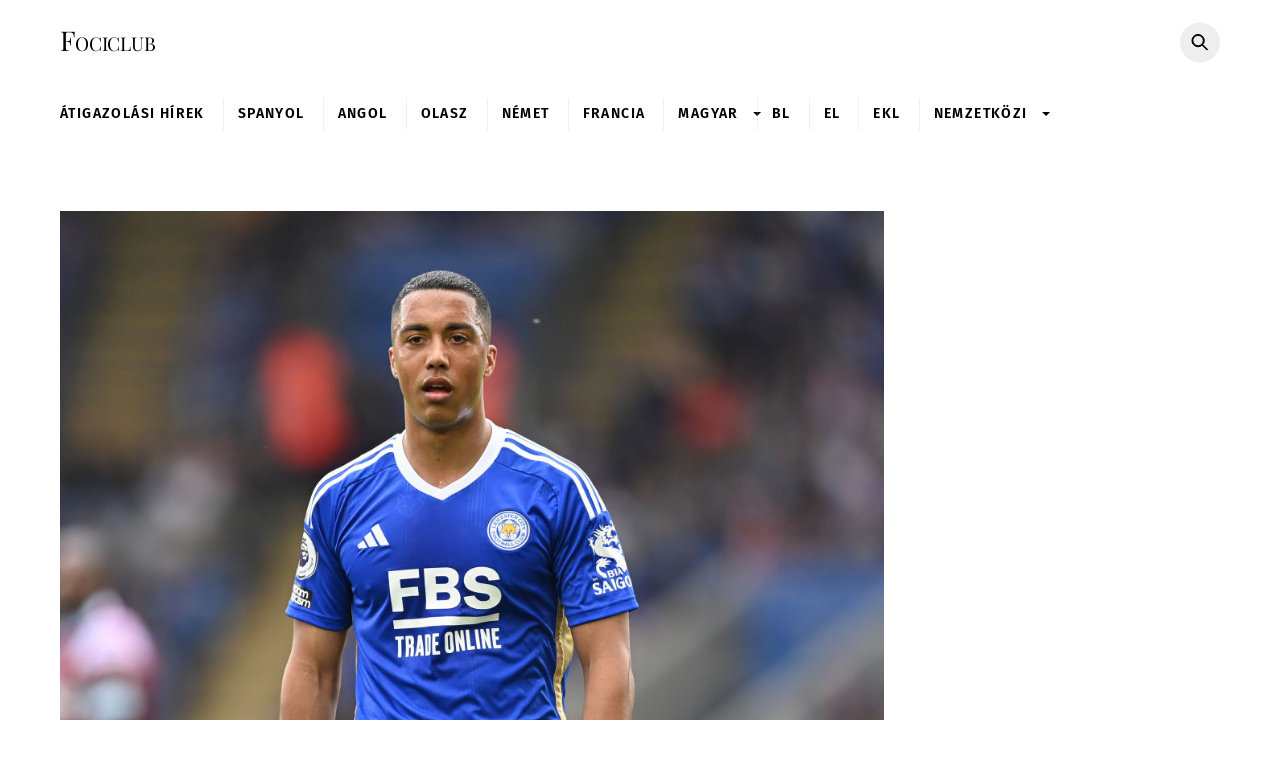

--- FILE ---
content_type: text/html; charset=UTF-8
request_url: https://www.fociclub.hu/2023/06/06/a-premier-league-ben-maradhat-a-kieso-leicester-tavozo-kozeppalyasa-youri-tielemans-sajtohir/
body_size: 21377
content:
<!DOCTYPE html>
<html lang="hu">
<head>
<script>
(()=>{var e={};e.g=function(){if("object"==typeof globalThis)return globalThis;try{return this||new Function("return this")()}catch(e){if("object"==typeof window)return window}}(),function({ampUrl:n,isCustomizePreview:t,isAmpDevMode:r,noampQueryVarName:o,noampQueryVarValue:s,disabledStorageKey:i,mobileUserAgents:a,regexRegex:c}){if("undefined"==typeof sessionStorage)return;const d=new RegExp(c);if(!a.some((e=>{const n=e.match(d);return!(!n||!new RegExp(n[1],n[2]).test(navigator.userAgent))||navigator.userAgent.includes(e)})))return;e.g.addEventListener("DOMContentLoaded",(()=>{const e=document.getElementById("amp-mobile-version-switcher");if(!e)return;e.hidden=!1;const n=e.querySelector("a[href]");n&&n.addEventListener("click",(()=>{sessionStorage.removeItem(i)}))}));const g=r&&["paired-browsing-non-amp","paired-browsing-amp"].includes(window.name);if(sessionStorage.getItem(i)||t||g)return;const u=new URL(location.href),m=new URL(n);m.hash=u.hash,u.searchParams.has(o)&&s===u.searchParams.get(o)?sessionStorage.setItem(i,"1"):m.href!==u.href&&(window.stop(),location.replace(m.href))}({"ampUrl":"https:\/\/www.fociclub.hu\/2023\/06\/06\/a-premier-league-ben-maradhat-a-kieso-leicester-tavozo-kozeppalyasa-youri-tielemans-sajtohir\/?amp=1","noampQueryVarName":"noamp","noampQueryVarValue":"mobile","disabledStorageKey":"amp_mobile_redirect_disabled","mobileUserAgents":["Mobile","Android","Silk\/","Kindle","BlackBerry","Opera Mini","Opera Mobi"],"regexRegex":"^\\\/((?:.|\\n)+)\\\/([i]*)$","isCustomizePreview":false,"isAmpDevMode":false})})();
</script>
        <meta charset="UTF-8">
        <meta name="viewport" content="width=device-width, initial-scale=1, minimum-scale=1">
        <style id="tb_inline_styles" data-no-optimize="1">.tb_animation_on{overflow-x:hidden}.themify_builder .wow{visibility:hidden;animation-fill-mode:both}[data-tf-animation]{will-change:transform,opacity,visibility}.themify_builder .tf_lax_done{transition-duration:.8s;transition-timing-function:cubic-bezier(.165,.84,.44,1)}[data-sticky-active].tb_sticky_scroll_active{z-index:1}[data-sticky-active].tb_sticky_scroll_active .hide-on-stick{display:none}@media(min-width:1281px){.hide-desktop{width:0!important;height:0!important;padding:0!important;visibility:hidden!important;margin:0!important;display:table-column!important;background:0!important;content-visibility:hidden;overflow:hidden!important}}@media(min-width:769px) and (max-width:1280px){.hide-tablet_landscape{width:0!important;height:0!important;padding:0!important;visibility:hidden!important;margin:0!important;display:table-column!important;background:0!important;content-visibility:hidden;overflow:hidden!important}}@media(min-width:681px) and (max-width:768px){.hide-tablet{width:0!important;height:0!important;padding:0!important;visibility:hidden!important;margin:0!important;display:table-column!important;background:0!important;content-visibility:hidden;overflow:hidden!important}}@media(max-width:680px){.hide-mobile{width:0!important;height:0!important;padding:0!important;visibility:hidden!important;margin:0!important;display:table-column!important;background:0!important;content-visibility:hidden;overflow:hidden!important}}@media(max-width:768px){div.module-gallery-grid{--galn:var(--galt)}}@media(max-width:680px){
                .themify_map.tf_map_loaded{width:100%!important}
                .ui.builder_button,.ui.nav li a{padding:.525em 1.15em}
                .fullheight>.row_inner:not(.tb_col_count_1){min-height:0}
                div.module-gallery-grid{--galn:var(--galm);gap:8px}
            }</style><noscript><style>.themify_builder .wow,.wow .tf_lazy{visibility:visible!important}</style></noscript>            <style id="tf_lazy_style" data-no-optimize="1">
                .tf_svg_lazy{
                    content-visibility:auto;
                    background-size:100% 25%!important;
                    background-repeat:no-repeat!important;
                    background-position:0 0, 0 33.4%,0 66.6%,0 100%!important;
                    transition:filter .3s linear!important;
                    filter:blur(25px)!important;                    transform:translateZ(0)
                }
                .tf_svg_lazy_loaded{
                    filter:blur(0)!important
                }
                [data-lazy]:is(.module,.module_row:not(.tb_first)),.module[data-lazy] .ui,.module_row[data-lazy]:not(.tb_first):is(>.row_inner,.module_column[data-lazy],.module_subrow[data-lazy]){
                    background-image:none!important
                }
            </style>
            <noscript>
                <style>
                    .tf_svg_lazy{
                        display:none!important
                    }
                </style>
            </noscript>
                    <style id="tf_lazy_common" data-no-optimize="1">
                        img{
                max-width:100%;
                height:auto
            }
                                    :where(.tf_in_flx,.tf_flx){display:inline-flex;flex-wrap:wrap;place-items:center}
            .tf_fa,:is(em,i) tf-lottie{display:inline-block;vertical-align:middle}:is(em,i) tf-lottie{width:1.5em;height:1.5em}.tf_fa{width:1em;height:1em;stroke-width:0;stroke:currentColor;overflow:visible;fill:currentColor;pointer-events:none;text-rendering:optimizeSpeed;buffered-rendering:static}#tf_svg symbol{overflow:visible}:where(.tf_lazy){position:relative;visibility:visible;display:block;opacity:.3}.wow .tf_lazy:not(.tf_swiper-slide){visibility:hidden;opacity:1}div.tf_audio_lazy audio{visibility:hidden;height:0;display:inline}.mejs-container{visibility:visible}.tf_iframe_lazy{transition:opacity .3s ease-in-out;min-height:10px}:where(.tf_flx),.tf_swiper-wrapper{display:flex}.tf_swiper-slide{flex-shrink:0;opacity:0;width:100%;height:100%}.tf_swiper-wrapper>br,.tf_lazy.tf_swiper-wrapper .tf_lazy:after,.tf_lazy.tf_swiper-wrapper .tf_lazy:before{display:none}.tf_lazy:after,.tf_lazy:before{content:'';display:inline-block;position:absolute;width:10px!important;height:10px!important;margin:0 3px;top:50%!important;inset-inline:auto 50%!important;border-radius:100%;background-color:currentColor;visibility:visible;animation:tf-hrz-loader infinite .75s cubic-bezier(.2,.68,.18,1.08)}.tf_lazy:after{width:6px!important;height:6px!important;inset-inline:50% auto!important;margin-top:3px;animation-delay:-.4s}@keyframes tf-hrz-loader{0%,100%{transform:scale(1);opacity:1}50%{transform:scale(.1);opacity:.6}}.tf_lazy_lightbox{position:fixed;background:rgba(11,11,11,.8);color:#ccc;top:0;left:0;display:flex;align-items:center;justify-content:center;z-index:999}.tf_lazy_lightbox .tf_lazy:after,.tf_lazy_lightbox .tf_lazy:before{background:#fff}.tf_vd_lazy,tf-lottie{display:flex;flex-wrap:wrap}tf-lottie{aspect-ratio:1.777}.tf_w.tf_vd_lazy video{width:100%;height:auto;position:static;object-fit:cover}
        </style>
        <meta name='robots' content='index, follow, max-image-preview:large, max-snippet:-1, max-video-preview:-1' />
	<style>img:is([sizes="auto" i], [sizes^="auto," i]) { contain-intrinsic-size: 3000px 1500px }</style>
	
	<!-- This site is optimized with the Yoast SEO plugin v24.8.1 - https://yoast.com/wordpress/plugins/seo/ -->
	<title>A Premier League-ben maradhat a kieső Leicester távozó középpályása, Youri Tielemans - sajtóhír - Fociclub</title>
	<link rel="canonical" href="https://www.fociclub.hu/2023/06/06/a-premier-league-ben-maradhat-a-kieso-leicester-tavozo-kozeppalyasa-youri-tielemans-sajtohir/" />
	<meta property="og:locale" content="hu_HU" />
	<meta property="og:type" content="article" />
	<meta property="og:title" content="A Premier League-ben maradhat a kieső Leicester távozó középpályása, Youri Tielemans - sajtóhír - Fociclub" />
	<meta property="og:description" content="Több klub is érdeklődik iránta" />
	<meta property="og:url" content="https://www.fociclub.hu/2023/06/06/a-premier-league-ben-maradhat-a-kieso-leicester-tavozo-kozeppalyasa-youri-tielemans-sajtohir/" />
	<meta property="og:site_name" content="Fociclub" />
	<meta property="article:publisher" content="https://www.facebook.com/fociclub" />
	<meta property="article:published_time" content="2023-06-06T06:30:37+00:00" />
	<meta property="og:image" content="https://www.fociclub.hu/wp-content/uploads-new/2023/06/gettyimages-1494217533.jpg" />
	<meta property="og:image:width" content="1024" />
	<meta property="og:image:height" content="683" />
	<meta property="og:image:type" content="image/jpeg" />
	<meta name="author" content="Sz. Andrea" />
	<meta name="twitter:card" content="summary_large_image" />
	<meta name="twitter:label1" content="Szerző:" />
	<meta name="twitter:data1" content="Sz. Andrea" />
	<meta name="twitter:label2" content="Becsült olvasási idő" />
	<meta name="twitter:data2" content="1 perc" />
	<script type="application/ld+json" class="yoast-schema-graph">{"@context":"https://schema.org","@graph":[{"@type":"WebPage","@id":"https://www.fociclub.hu/2023/06/06/a-premier-league-ben-maradhat-a-kieso-leicester-tavozo-kozeppalyasa-youri-tielemans-sajtohir/","url":"https://www.fociclub.hu/2023/06/06/a-premier-league-ben-maradhat-a-kieso-leicester-tavozo-kozeppalyasa-youri-tielemans-sajtohir/","name":"A Premier League-ben maradhat a kieső Leicester távozó középpályása, Youri Tielemans - sajtóhír - Fociclub","isPartOf":{"@id":"https://www.fociclub.hu/#website"},"primaryImageOfPage":{"@id":"https://www.fociclub.hu/2023/06/06/a-premier-league-ben-maradhat-a-kieso-leicester-tavozo-kozeppalyasa-youri-tielemans-sajtohir/#primaryimage"},"image":{"@id":"https://www.fociclub.hu/2023/06/06/a-premier-league-ben-maradhat-a-kieso-leicester-tavozo-kozeppalyasa-youri-tielemans-sajtohir/#primaryimage"},"thumbnailUrl":"https://www.fociclub.hu/wp-content/uploads-new/2023/06/gettyimages-1494217533.jpg","datePublished":"2023-06-06T06:30:37+00:00","author":{"@id":"https://www.fociclub.hu/#/schema/person/cbef58adcb3ade6356022e6d45a8d3b3"},"breadcrumb":{"@id":"https://www.fociclub.hu/2023/06/06/a-premier-league-ben-maradhat-a-kieso-leicester-tavozo-kozeppalyasa-youri-tielemans-sajtohir/#breadcrumb"},"inLanguage":"hu","potentialAction":[{"@type":"ReadAction","target":["https://www.fociclub.hu/2023/06/06/a-premier-league-ben-maradhat-a-kieso-leicester-tavozo-kozeppalyasa-youri-tielemans-sajtohir/"]}]},{"@type":"ImageObject","inLanguage":"hu","@id":"https://www.fociclub.hu/2023/06/06/a-premier-league-ben-maradhat-a-kieso-leicester-tavozo-kozeppalyasa-youri-tielemans-sajtohir/#primaryimage","url":"https://www.fociclub.hu/wp-content/uploads-new/2023/06/gettyimages-1494217533.jpg","contentUrl":"https://www.fociclub.hu/wp-content/uploads-new/2023/06/gettyimages-1494217533.jpg","width":1024,"height":683},{"@type":"BreadcrumbList","@id":"https://www.fociclub.hu/2023/06/06/a-premier-league-ben-maradhat-a-kieso-leicester-tavozo-kozeppalyasa-youri-tielemans-sajtohir/#breadcrumb","itemListElement":[{"@type":"ListItem","position":1,"name":"Kezdőlap","item":"https://www.fociclub.hu/"},{"@type":"ListItem","position":2,"name":"A Premier League-ben maradhat a kieső Leicester távozó középpályása, Youri Tielemans &#8211; sajtóhír"}]},{"@type":"WebSite","@id":"https://www.fociclub.hu/#website","url":"https://www.fociclub.hu/","name":"Fociclub","description":"Minden, ami foci!","potentialAction":[{"@type":"SearchAction","target":{"@type":"EntryPoint","urlTemplate":"https://www.fociclub.hu/?s={search_term_string}"},"query-input":{"@type":"PropertyValueSpecification","valueRequired":true,"valueName":"search_term_string"}}],"inLanguage":"hu"},{"@type":"Person","@id":"https://www.fociclub.hu/#/schema/person/cbef58adcb3ade6356022e6d45a8d3b3","name":"Sz. Andrea","image":{"@type":"ImageObject","inLanguage":"hu","@id":"https://www.fociclub.hu/#/schema/person/image/","url":"https://secure.gravatar.com/avatar/eb8244bd011484784f4d823c68c0649b?s=96&d=mm&r=g","contentUrl":"https://secure.gravatar.com/avatar/eb8244bd011484784f4d823c68c0649b?s=96&d=mm&r=g","caption":"Sz. Andrea"},"url":"https://www.fociclub.hu/author/szigetiandrea/"}]}</script>
	<!-- / Yoast SEO plugin. -->


<link rel="alternate" type="application/rss+xml" title="Fociclub &raquo; hírcsatorna" href="https://www.fociclub.hu/feed/" />
<link rel="alternate" type="application/rss+xml" title="Fociclub &raquo; hozzászólás hírcsatorna" href="https://www.fociclub.hu/comments/feed/" />
<link rel="alternate" type="application/rss+xml" title="Fociclub &raquo; A Premier League-ben maradhat a kieső Leicester távozó középpályása, Youri Tielemans &#8211; sajtóhír hozzászólás hírcsatorna" href="https://www.fociclub.hu/2023/06/06/a-premier-league-ben-maradhat-a-kieso-leicester-tavozo-kozeppalyasa-youri-tielemans-sajtohir/feed/" />
<style id='global-styles-inline-css'>
:root{--wp--preset--aspect-ratio--square: 1;--wp--preset--aspect-ratio--4-3: 4/3;--wp--preset--aspect-ratio--3-4: 3/4;--wp--preset--aspect-ratio--3-2: 3/2;--wp--preset--aspect-ratio--2-3: 2/3;--wp--preset--aspect-ratio--16-9: 16/9;--wp--preset--aspect-ratio--9-16: 9/16;--wp--preset--color--black: #000000;--wp--preset--color--cyan-bluish-gray: #abb8c3;--wp--preset--color--white: #ffffff;--wp--preset--color--pale-pink: #f78da7;--wp--preset--color--vivid-red: #cf2e2e;--wp--preset--color--luminous-vivid-orange: #ff6900;--wp--preset--color--luminous-vivid-amber: #fcb900;--wp--preset--color--light-green-cyan: #7bdcb5;--wp--preset--color--vivid-green-cyan: #00d084;--wp--preset--color--pale-cyan-blue: #8ed1fc;--wp--preset--color--vivid-cyan-blue: #0693e3;--wp--preset--color--vivid-purple: #9b51e0;--wp--preset--gradient--vivid-cyan-blue-to-vivid-purple: linear-gradient(135deg,rgba(6,147,227,1) 0%,rgb(155,81,224) 100%);--wp--preset--gradient--light-green-cyan-to-vivid-green-cyan: linear-gradient(135deg,rgb(122,220,180) 0%,rgb(0,208,130) 100%);--wp--preset--gradient--luminous-vivid-amber-to-luminous-vivid-orange: linear-gradient(135deg,rgba(252,185,0,1) 0%,rgba(255,105,0,1) 100%);--wp--preset--gradient--luminous-vivid-orange-to-vivid-red: linear-gradient(135deg,rgba(255,105,0,1) 0%,rgb(207,46,46) 100%);--wp--preset--gradient--very-light-gray-to-cyan-bluish-gray: linear-gradient(135deg,rgb(238,238,238) 0%,rgb(169,184,195) 100%);--wp--preset--gradient--cool-to-warm-spectrum: linear-gradient(135deg,rgb(74,234,220) 0%,rgb(151,120,209) 20%,rgb(207,42,186) 40%,rgb(238,44,130) 60%,rgb(251,105,98) 80%,rgb(254,248,76) 100%);--wp--preset--gradient--blush-light-purple: linear-gradient(135deg,rgb(255,206,236) 0%,rgb(152,150,240) 100%);--wp--preset--gradient--blush-bordeaux: linear-gradient(135deg,rgb(254,205,165) 0%,rgb(254,45,45) 50%,rgb(107,0,62) 100%);--wp--preset--gradient--luminous-dusk: linear-gradient(135deg,rgb(255,203,112) 0%,rgb(199,81,192) 50%,rgb(65,88,208) 100%);--wp--preset--gradient--pale-ocean: linear-gradient(135deg,rgb(255,245,203) 0%,rgb(182,227,212) 50%,rgb(51,167,181) 100%);--wp--preset--gradient--electric-grass: linear-gradient(135deg,rgb(202,248,128) 0%,rgb(113,206,126) 100%);--wp--preset--gradient--midnight: linear-gradient(135deg,rgb(2,3,129) 0%,rgb(40,116,252) 100%);--wp--preset--font-size--small: 13px;--wp--preset--font-size--medium: clamp(14px, 0.875rem + ((1vw - 3.2px) * 0.469), 20px);--wp--preset--font-size--large: clamp(22.041px, 1.378rem + ((1vw - 3.2px) * 1.091), 36px);--wp--preset--font-size--x-large: clamp(25.014px, 1.563rem + ((1vw - 3.2px) * 1.327), 42px);--wp--preset--font-family--system-font: -apple-system,BlinkMacSystemFont,"Segoe UI",Roboto,Oxygen-Sans,Ubuntu,Cantarell,"Helvetica Neue",sans-serif;--wp--preset--spacing--20: 0.44rem;--wp--preset--spacing--30: 0.67rem;--wp--preset--spacing--40: 1rem;--wp--preset--spacing--50: 1.5rem;--wp--preset--spacing--60: 2.25rem;--wp--preset--spacing--70: 3.38rem;--wp--preset--spacing--80: 5.06rem;--wp--preset--shadow--natural: 6px 6px 9px rgba(0, 0, 0, 0.2);--wp--preset--shadow--deep: 12px 12px 50px rgba(0, 0, 0, 0.4);--wp--preset--shadow--sharp: 6px 6px 0px rgba(0, 0, 0, 0.2);--wp--preset--shadow--outlined: 6px 6px 0px -3px rgba(255, 255, 255, 1), 6px 6px rgba(0, 0, 0, 1);--wp--preset--shadow--crisp: 6px 6px 0px rgba(0, 0, 0, 1);}:where(body) { margin: 0; }.wp-site-blocks > .alignleft { float: left; margin-right: 2em; }.wp-site-blocks > .alignright { float: right; margin-left: 2em; }.wp-site-blocks > .aligncenter { justify-content: center; margin-left: auto; margin-right: auto; }:where(.wp-site-blocks) > * { margin-block-start: 24px; margin-block-end: 0; }:where(.wp-site-blocks) > :first-child { margin-block-start: 0; }:where(.wp-site-blocks) > :last-child { margin-block-end: 0; }:root { --wp--style--block-gap: 24px; }:root :where(.is-layout-flow) > :first-child{margin-block-start: 0;}:root :where(.is-layout-flow) > :last-child{margin-block-end: 0;}:root :where(.is-layout-flow) > *{margin-block-start: 24px;margin-block-end: 0;}:root :where(.is-layout-constrained) > :first-child{margin-block-start: 0;}:root :where(.is-layout-constrained) > :last-child{margin-block-end: 0;}:root :where(.is-layout-constrained) > *{margin-block-start: 24px;margin-block-end: 0;}:root :where(.is-layout-flex){gap: 24px;}:root :where(.is-layout-grid){gap: 24px;}.is-layout-flow > .alignleft{float: left;margin-inline-start: 0;margin-inline-end: 2em;}.is-layout-flow > .alignright{float: right;margin-inline-start: 2em;margin-inline-end: 0;}.is-layout-flow > .aligncenter{margin-left: auto !important;margin-right: auto !important;}.is-layout-constrained > .alignleft{float: left;margin-inline-start: 0;margin-inline-end: 2em;}.is-layout-constrained > .alignright{float: right;margin-inline-start: 2em;margin-inline-end: 0;}.is-layout-constrained > .aligncenter{margin-left: auto !important;margin-right: auto !important;}.is-layout-constrained > :where(:not(.alignleft):not(.alignright):not(.alignfull)){margin-left: auto !important;margin-right: auto !important;}body .is-layout-flex{display: flex;}.is-layout-flex{flex-wrap: wrap;align-items: center;}.is-layout-flex > :is(*, div){margin: 0;}body .is-layout-grid{display: grid;}.is-layout-grid > :is(*, div){margin: 0;}body{font-family: var(--wp--preset--font-family--system-font);font-size: var(--wp--preset--font-size--medium);line-height: 1.6;padding-top: 0px;padding-right: 0px;padding-bottom: 0px;padding-left: 0px;}a:where(:not(.wp-element-button)){text-decoration: underline;}:root :where(.wp-element-button, .wp-block-button__link){background-color: #32373c;border-width: 0;color: #fff;font-family: inherit;font-size: inherit;line-height: inherit;padding: calc(0.667em + 2px) calc(1.333em + 2px);text-decoration: none;}.has-black-color{color: var(--wp--preset--color--black) !important;}.has-cyan-bluish-gray-color{color: var(--wp--preset--color--cyan-bluish-gray) !important;}.has-white-color{color: var(--wp--preset--color--white) !important;}.has-pale-pink-color{color: var(--wp--preset--color--pale-pink) !important;}.has-vivid-red-color{color: var(--wp--preset--color--vivid-red) !important;}.has-luminous-vivid-orange-color{color: var(--wp--preset--color--luminous-vivid-orange) !important;}.has-luminous-vivid-amber-color{color: var(--wp--preset--color--luminous-vivid-amber) !important;}.has-light-green-cyan-color{color: var(--wp--preset--color--light-green-cyan) !important;}.has-vivid-green-cyan-color{color: var(--wp--preset--color--vivid-green-cyan) !important;}.has-pale-cyan-blue-color{color: var(--wp--preset--color--pale-cyan-blue) !important;}.has-vivid-cyan-blue-color{color: var(--wp--preset--color--vivid-cyan-blue) !important;}.has-vivid-purple-color{color: var(--wp--preset--color--vivid-purple) !important;}.has-black-background-color{background-color: var(--wp--preset--color--black) !important;}.has-cyan-bluish-gray-background-color{background-color: var(--wp--preset--color--cyan-bluish-gray) !important;}.has-white-background-color{background-color: var(--wp--preset--color--white) !important;}.has-pale-pink-background-color{background-color: var(--wp--preset--color--pale-pink) !important;}.has-vivid-red-background-color{background-color: var(--wp--preset--color--vivid-red) !important;}.has-luminous-vivid-orange-background-color{background-color: var(--wp--preset--color--luminous-vivid-orange) !important;}.has-luminous-vivid-amber-background-color{background-color: var(--wp--preset--color--luminous-vivid-amber) !important;}.has-light-green-cyan-background-color{background-color: var(--wp--preset--color--light-green-cyan) !important;}.has-vivid-green-cyan-background-color{background-color: var(--wp--preset--color--vivid-green-cyan) !important;}.has-pale-cyan-blue-background-color{background-color: var(--wp--preset--color--pale-cyan-blue) !important;}.has-vivid-cyan-blue-background-color{background-color: var(--wp--preset--color--vivid-cyan-blue) !important;}.has-vivid-purple-background-color{background-color: var(--wp--preset--color--vivid-purple) !important;}.has-black-border-color{border-color: var(--wp--preset--color--black) !important;}.has-cyan-bluish-gray-border-color{border-color: var(--wp--preset--color--cyan-bluish-gray) !important;}.has-white-border-color{border-color: var(--wp--preset--color--white) !important;}.has-pale-pink-border-color{border-color: var(--wp--preset--color--pale-pink) !important;}.has-vivid-red-border-color{border-color: var(--wp--preset--color--vivid-red) !important;}.has-luminous-vivid-orange-border-color{border-color: var(--wp--preset--color--luminous-vivid-orange) !important;}.has-luminous-vivid-amber-border-color{border-color: var(--wp--preset--color--luminous-vivid-amber) !important;}.has-light-green-cyan-border-color{border-color: var(--wp--preset--color--light-green-cyan) !important;}.has-vivid-green-cyan-border-color{border-color: var(--wp--preset--color--vivid-green-cyan) !important;}.has-pale-cyan-blue-border-color{border-color: var(--wp--preset--color--pale-cyan-blue) !important;}.has-vivid-cyan-blue-border-color{border-color: var(--wp--preset--color--vivid-cyan-blue) !important;}.has-vivid-purple-border-color{border-color: var(--wp--preset--color--vivid-purple) !important;}.has-vivid-cyan-blue-to-vivid-purple-gradient-background{background: var(--wp--preset--gradient--vivid-cyan-blue-to-vivid-purple) !important;}.has-light-green-cyan-to-vivid-green-cyan-gradient-background{background: var(--wp--preset--gradient--light-green-cyan-to-vivid-green-cyan) !important;}.has-luminous-vivid-amber-to-luminous-vivid-orange-gradient-background{background: var(--wp--preset--gradient--luminous-vivid-amber-to-luminous-vivid-orange) !important;}.has-luminous-vivid-orange-to-vivid-red-gradient-background{background: var(--wp--preset--gradient--luminous-vivid-orange-to-vivid-red) !important;}.has-very-light-gray-to-cyan-bluish-gray-gradient-background{background: var(--wp--preset--gradient--very-light-gray-to-cyan-bluish-gray) !important;}.has-cool-to-warm-spectrum-gradient-background{background: var(--wp--preset--gradient--cool-to-warm-spectrum) !important;}.has-blush-light-purple-gradient-background{background: var(--wp--preset--gradient--blush-light-purple) !important;}.has-blush-bordeaux-gradient-background{background: var(--wp--preset--gradient--blush-bordeaux) !important;}.has-luminous-dusk-gradient-background{background: var(--wp--preset--gradient--luminous-dusk) !important;}.has-pale-ocean-gradient-background{background: var(--wp--preset--gradient--pale-ocean) !important;}.has-electric-grass-gradient-background{background: var(--wp--preset--gradient--electric-grass) !important;}.has-midnight-gradient-background{background: var(--wp--preset--gradient--midnight) !important;}.has-small-font-size{font-size: var(--wp--preset--font-size--small) !important;}.has-medium-font-size{font-size: var(--wp--preset--font-size--medium) !important;}.has-large-font-size{font-size: var(--wp--preset--font-size--large) !important;}.has-x-large-font-size{font-size: var(--wp--preset--font-size--x-large) !important;}.has-system-font-font-family{font-family: var(--wp--preset--font-family--system-font) !important;}
:root :where(.wp-block-pullquote){font-size: clamp(0.984em, 0.984rem + ((1vw - 0.2em) * 0.645), 1.5em);line-height: 1.6;}
</style>
<link data-minify="1" rel="preload" href="https://www.fociclub.hu/wp-content/cache/min/1/wp-content/plugins/wp-polls/polls-css.css?ver=1744184514" as="style"><link data-minify="1" rel='stylesheet' id='wp-polls-css' href='https://www.fociclub.hu/wp-content/cache/min/1/wp-content/plugins/wp-polls/polls-css.css?ver=1744184514' media='all' />
<style id='wp-polls-inline-css'>
.wp-polls .pollbar {
	margin: 1px;
	font-size: 8px;
	line-height: 10px;
	height: 10px;
	background-image: url('https://www.fociclub.hu/wp-content/plugins/wp-polls/images/default_gradient/pollbg.gif');
	border: 1px solid #c8c8c8;
}

</style>
<script src="https://www.fociclub.hu/wp-includes/js/jquery/jquery.min.js?ver=3.7.1" id="jquery-core-js"></script>
<script src="https://www.fociclub.hu/wp-includes/js/jquery/jquery-migrate.min.js?ver=3.4.1" id="jquery-migrate-js"></script>
<link rel="https://api.w.org/" href="https://www.fociclub.hu/wp-json/" /><link rel="alternate" title="JSON" type="application/json" href="https://www.fociclub.hu/wp-json/wp/v2/posts/488429" /><link rel="EditURI" type="application/rsd+xml" title="RSD" href="https://www.fociclub.hu/xmlrpc.php?rsd" />
<link rel='shortlink' href='https://www.fociclub.hu/?p=488429' />
<link rel="alternate" title="oEmbed (JSON)" type="application/json+oembed" href="https://www.fociclub.hu/wp-json/oembed/1.0/embed?url=https%3A%2F%2Fwww.fociclub.hu%2F2023%2F06%2F06%2Fa-premier-league-ben-maradhat-a-kieso-leicester-tavozo-kozeppalyasa-youri-tielemans-sajtohir%2F" />
<link rel="alternate" title="oEmbed (XML)" type="text/xml+oembed" href="https://www.fociclub.hu/wp-json/oembed/1.0/embed?url=https%3A%2F%2Fwww.fociclub.hu%2F2023%2F06%2F06%2Fa-premier-league-ben-maradhat-a-kieso-leicester-tavozo-kozeppalyasa-youri-tielemans-sajtohir%2F&#038;format=xml" />

	<meta property="og:title" content="A Premier League-ben maradhat a kieső Leicester távozó középpályása, Youri Tielemans &#8211; sajtóhír" />
	<meta property="og:url" content="https://www.fociclub.hu/2023/06/06/a-premier-league-ben-maradhat-a-kieso-leicester-tavozo-kozeppalyasa-youri-tielemans-sajtohir/" />
	<meta property="og:image" content="https://www.fociclub.hu/wp-content/uploads-new/2023/06/gettyimages-1494217533.jpg" />
	<meta property="og:site_name" content="Fociclub" />
	<meta property="og:description"
          content="Angol sajtóhírek szerint több Prmeier League klub is érdeklődik Youri Tielemansért, de az egyik hamarosan ajánlatot is..." />
<!-- End of Facebook Meta Tags -->
      <!--script type="text/javascript">

      var _gaq = _gaq || [];
      _gaq.push(['_setAccount', 'UA-33366965-1']);
      _gaq.push(['_trackPageview']);

      (function () {
        var ga = document.createElement('script');
        ga.type = 'text/javascript';
        ga.async = true;
        ga.src = ('https:' == document.location.protocol ? 'https://ssl' : 'http://www') + '.google-analytics.com/ga.js';
        var s = document.getElementsByTagName('script')[0];
        s.parentNode.insertBefore(ga, s);
      })();

    </script-->

    <!-- Google tag (gtag.js) -->
    <script async src="https://www.googletagmanager.com/gtag/js?id=G-9V6J7ML2HJ"></script>
    <script>
      window.dataLayer = window.dataLayer || [];
      function gtag(){dataLayer.push(arguments);}
      gtag('js', new Date());

      gtag('config', 'G-9V6J7ML2HJ');
    </script>
	<meta property="fb:pages" content="311658258917923" /><link rel="alternate" type="text/html" media="only screen and (max-width: 640px)" href="https://www.fociclub.hu/2023/06/06/a-premier-league-ben-maradhat-a-kieso-leicester-tavozo-kozeppalyasa-youri-tielemans-sajtohir/?amp=1">
	<style>
	@keyframes themifyAnimatedBG{
		0%{background-color:#33baab}100%{background-color:#e33b9e}50%{background-color:#4961d7}33.3%{background-color:#2ea85c}25%{background-color:#2bb8ed}20%{background-color:#dd5135}
	}
	.module_row.animated-bg{
		animation:themifyAnimatedBG 30000ms infinite alternate
	}
	</style>
	<link rel="amphtml" href="https://www.fociclub.hu/2023/06/06/a-premier-league-ben-maradhat-a-kieso-leicester-tavozo-kozeppalyasa-youri-tielemans-sajtohir/?amp=1"><style>#amp-mobile-version-switcher{left:0;position:absolute;width:100%;z-index:100}#amp-mobile-version-switcher>a{background-color:#444;border:0;color:#eaeaea;display:block;font-family:-apple-system,BlinkMacSystemFont,Segoe UI,Roboto,Oxygen-Sans,Ubuntu,Cantarell,Helvetica Neue,sans-serif;font-size:16px;font-weight:600;padding:15px 0;text-align:center;-webkit-text-decoration:none;text-decoration:none}#amp-mobile-version-switcher>a:active,#amp-mobile-version-switcher>a:focus,#amp-mobile-version-switcher>a:hover{-webkit-text-decoration:underline;text-decoration:underline}</style><link rel="icon" href="https://www.fociclub.hu/wp-content/uploads-new/2020/03/cropped-1-1-32x32.png" sizes="32x32" />
<link rel="icon" href="https://www.fociclub.hu/wp-content/uploads-new/2020/03/cropped-1-1-192x192.png" sizes="192x192" />
<link rel="apple-touch-icon" href="https://www.fociclub.hu/wp-content/uploads-new/2020/03/cropped-1-1-180x180.png" />
<meta name="msapplication-TileImage" content="https://www.fociclub.hu/wp-content/uploads-new/2020/03/cropped-1-1-270x270.png" />
		<!-- Facebook Pixel Code -->
		<script>
			var aepc_pixel = {"pixel_id":"237032294387277","user":{},"enable_advanced_events":"no","fire_delay":"0","can_use_sku":"yes"},
				aepc_pixel_args = [],
				aepc_extend_args = function( args ) {
					if ( typeof args === 'undefined' ) {
						args = {};
					}

					for(var key in aepc_pixel_args)
						args[key] = aepc_pixel_args[key];

					return args;
				};

			// Extend args
			if ( 'yes' === aepc_pixel.enable_advanced_events ) {
				aepc_pixel_args.userAgent = navigator.userAgent;
				aepc_pixel_args.language = navigator.language;

				if ( document.referrer.indexOf( document.domain ) < 0 ) {
					aepc_pixel_args.referrer = document.referrer;
				}
			}

						!function(f,b,e,v,n,t,s){if(f.fbq)return;n=f.fbq=function(){n.callMethod?
				n.callMethod.apply(n,arguments):n.queue.push(arguments)};if(!f._fbq)f._fbq=n;
				n.push=n;n.loaded=!0;n.version='2.0';n.agent='dvpixelcaffeinewordpress';n.queue=[];t=b.createElement(e);t.async=!0;
				t.src=v;s=b.getElementsByTagName(e)[0];s.parentNode.insertBefore(t,s)}(window,
				document,'script','https://connect.facebook.net/en_US/fbevents.js');
			
						fbq('init', aepc_pixel.pixel_id, aepc_pixel.user);

							setTimeout( function() {
				fbq('track', "PageView", aepc_pixel_args);
			}, aepc_pixel.fire_delay * 1000 );
					</script>
		<!-- End Facebook Pixel Code -->
		<link rel="prefetch" href="https://www.fociclub.hu/wp-content/themes/themify-ultra/js/themify-script.js?ver=7.9.1" as="script" fetchpriority="low"><link rel="prefetch" href="https://www.fociclub.hu/wp-content/themes/themify-ultra/themify/js/modules/themify-sidemenu.js?ver=8.0.1" as="script" fetchpriority="low"><link rel="preload" href="https://www.fociclub.hu/wp-content/uploads-new/2023/06/gettyimages-1494217533.jpg" as="image" fetchpriority="high"><style id="tf_gf_fonts_style">@font-face{font-family:'Fira Sans';font-style:italic;font-display:swap;src:url(https://fonts.gstatic.com/s/firasans/v18/va9C4kDNxMZdWfMOD5VvkrjEYTLHdQ.woff2) format('woff2');unicode-range:U+0460-052F,U+1C80-1C8A,U+20B4,U+2DE0-2DFF,U+A640-A69F,U+FE2E-FE2F;}@font-face{font-family:'Fira Sans';font-style:italic;font-display:swap;src:url(https://fonts.gstatic.com/s/firasans/v18/va9C4kDNxMZdWfMOD5VvkrjNYTLHdQ.woff2) format('woff2');unicode-range:U+0301,U+0400-045F,U+0490-0491,U+04B0-04B1,U+2116;}@font-face{font-family:'Fira Sans';font-style:italic;font-display:swap;src:url(https://fonts.gstatic.com/s/firasans/v18/va9C4kDNxMZdWfMOD5VvkrjFYTLHdQ.woff2) format('woff2');unicode-range:U+1F00-1FFF;}@font-face{font-family:'Fira Sans';font-style:italic;font-display:swap;src:url(https://fonts.gstatic.com/s/firasans/v18/va9C4kDNxMZdWfMOD5VvkrjKYTLHdQ.woff2) format('woff2');unicode-range:U+0370-0377,U+037A-037F,U+0384-038A,U+038C,U+038E-03A1,U+03A3-03FF;}@font-face{font-family:'Fira Sans';font-style:italic;font-display:swap;src:url(https://fonts.gstatic.com/s/firasans/v18/va9C4kDNxMZdWfMOD5VvkrjGYTLHdQ.woff2) format('woff2');unicode-range:U+0102-0103,U+0110-0111,U+0128-0129,U+0168-0169,U+01A0-01A1,U+01AF-01B0,U+0300-0301,U+0303-0304,U+0308-0309,U+0323,U+0329,U+1EA0-1EF9,U+20AB;}@font-face{font-family:'Fira Sans';font-style:italic;font-display:swap;src:url(https://fonts.gstatic.com/s/firasans/v18/va9C4kDNxMZdWfMOD5VvkrjHYTLHdQ.woff2) format('woff2');unicode-range:U+0100-02BA,U+02BD-02C5,U+02C7-02CC,U+02CE-02D7,U+02DD-02FF,U+0304,U+0308,U+0329,U+1D00-1DBF,U+1E00-1E9F,U+1EF2-1EFF,U+2020,U+20A0-20AB,U+20AD-20C0,U+2113,U+2C60-2C7F,U+A720-A7FF;}@font-face{font-family:'Fira Sans';font-style:italic;font-display:swap;src:url(https://fonts.gstatic.com/s/firasans/v18/va9C4kDNxMZdWfMOD5VvkrjJYTI.woff2) format('woff2');unicode-range:U+0000-00FF,U+0131,U+0152-0153,U+02BB-02BC,U+02C6,U+02DA,U+02DC,U+0304,U+0308,U+0329,U+2000-206F,U+20AC,U+2122,U+2191,U+2193,U+2212,U+2215,U+FEFF,U+FFFD;}@font-face{font-family:'Fira Sans';font-style:italic;font-weight:500;font-display:swap;src:url(https://fonts.gstatic.com/s/firasans/v18/va9f4kDNxMZdWfMOD5VvkrA6Qif1VFn2lg.woff2) format('woff2');unicode-range:U+0460-052F,U+1C80-1C8A,U+20B4,U+2DE0-2DFF,U+A640-A69F,U+FE2E-FE2F;}@font-face{font-family:'Fira Sans';font-style:italic;font-weight:500;font-display:swap;src:url(https://fonts.gstatic.com/s/firasans/v18/va9f4kDNxMZdWfMOD5VvkrA6Qif8VFn2lg.woff2) format('woff2');unicode-range:U+0301,U+0400-045F,U+0490-0491,U+04B0-04B1,U+2116;}@font-face{font-family:'Fira Sans';font-style:italic;font-weight:500;font-display:swap;src:url(https://fonts.gstatic.com/s/firasans/v18/va9f4kDNxMZdWfMOD5VvkrA6Qif0VFn2lg.woff2) format('woff2');unicode-range:U+1F00-1FFF;}@font-face{font-family:'Fira Sans';font-style:italic;font-weight:500;font-display:swap;src:url(https://fonts.gstatic.com/s/firasans/v18/va9f4kDNxMZdWfMOD5VvkrA6Qif7VFn2lg.woff2) format('woff2');unicode-range:U+0370-0377,U+037A-037F,U+0384-038A,U+038C,U+038E-03A1,U+03A3-03FF;}@font-face{font-family:'Fira Sans';font-style:italic;font-weight:500;font-display:swap;src:url(https://fonts.gstatic.com/s/firasans/v18/va9f4kDNxMZdWfMOD5VvkrA6Qif3VFn2lg.woff2) format('woff2');unicode-range:U+0102-0103,U+0110-0111,U+0128-0129,U+0168-0169,U+01A0-01A1,U+01AF-01B0,U+0300-0301,U+0303-0304,U+0308-0309,U+0323,U+0329,U+1EA0-1EF9,U+20AB;}@font-face{font-family:'Fira Sans';font-style:italic;font-weight:500;font-display:swap;src:url(https://fonts.gstatic.com/s/firasans/v18/va9f4kDNxMZdWfMOD5VvkrA6Qif2VFn2lg.woff2) format('woff2');unicode-range:U+0100-02BA,U+02BD-02C5,U+02C7-02CC,U+02CE-02D7,U+02DD-02FF,U+0304,U+0308,U+0329,U+1D00-1DBF,U+1E00-1E9F,U+1EF2-1EFF,U+2020,U+20A0-20AB,U+20AD-20C0,U+2113,U+2C60-2C7F,U+A720-A7FF;}@font-face{font-family:'Fira Sans';font-style:italic;font-weight:500;font-display:swap;src:url(https://fonts.gstatic.com/s/firasans/v18/va9f4kDNxMZdWfMOD5VvkrA6Qif4VFk.woff2) format('woff2');unicode-range:U+0000-00FF,U+0131,U+0152-0153,U+02BB-02BC,U+02C6,U+02DA,U+02DC,U+0304,U+0308,U+0329,U+2000-206F,U+20AC,U+2122,U+2191,U+2193,U+2212,U+2215,U+FEFF,U+FFFD;}@font-face{font-family:'Fira Sans';font-style:italic;font-weight:600;font-display:swap;src:url(https://fonts.gstatic.com/s/firasans/v18/va9f4kDNxMZdWfMOD5VvkrAWRSf1VFn2lg.woff2) format('woff2');unicode-range:U+0460-052F,U+1C80-1C8A,U+20B4,U+2DE0-2DFF,U+A640-A69F,U+FE2E-FE2F;}@font-face{font-family:'Fira Sans';font-style:italic;font-weight:600;font-display:swap;src:url(https://fonts.gstatic.com/s/firasans/v18/va9f4kDNxMZdWfMOD5VvkrAWRSf8VFn2lg.woff2) format('woff2');unicode-range:U+0301,U+0400-045F,U+0490-0491,U+04B0-04B1,U+2116;}@font-face{font-family:'Fira Sans';font-style:italic;font-weight:600;font-display:swap;src:url(https://fonts.gstatic.com/s/firasans/v18/va9f4kDNxMZdWfMOD5VvkrAWRSf0VFn2lg.woff2) format('woff2');unicode-range:U+1F00-1FFF;}@font-face{font-family:'Fira Sans';font-style:italic;font-weight:600;font-display:swap;src:url(https://fonts.gstatic.com/s/firasans/v18/va9f4kDNxMZdWfMOD5VvkrAWRSf7VFn2lg.woff2) format('woff2');unicode-range:U+0370-0377,U+037A-037F,U+0384-038A,U+038C,U+038E-03A1,U+03A3-03FF;}@font-face{font-family:'Fira Sans';font-style:italic;font-weight:600;font-display:swap;src:url(https://fonts.gstatic.com/s/firasans/v18/va9f4kDNxMZdWfMOD5VvkrAWRSf3VFn2lg.woff2) format('woff2');unicode-range:U+0102-0103,U+0110-0111,U+0128-0129,U+0168-0169,U+01A0-01A1,U+01AF-01B0,U+0300-0301,U+0303-0304,U+0308-0309,U+0323,U+0329,U+1EA0-1EF9,U+20AB;}@font-face{font-family:'Fira Sans';font-style:italic;font-weight:600;font-display:swap;src:url(https://fonts.gstatic.com/s/firasans/v18/va9f4kDNxMZdWfMOD5VvkrAWRSf2VFn2lg.woff2) format('woff2');unicode-range:U+0100-02BA,U+02BD-02C5,U+02C7-02CC,U+02CE-02D7,U+02DD-02FF,U+0304,U+0308,U+0329,U+1D00-1DBF,U+1E00-1E9F,U+1EF2-1EFF,U+2020,U+20A0-20AB,U+20AD-20C0,U+2113,U+2C60-2C7F,U+A720-A7FF;}@font-face{font-family:'Fira Sans';font-style:italic;font-weight:600;font-display:swap;src:url(https://fonts.gstatic.com/s/firasans/v18/va9f4kDNxMZdWfMOD5VvkrAWRSf4VFk.woff2) format('woff2');unicode-range:U+0000-00FF,U+0131,U+0152-0153,U+02BB-02BC,U+02C6,U+02DA,U+02DC,U+0304,U+0308,U+0329,U+2000-206F,U+20AC,U+2122,U+2191,U+2193,U+2212,U+2215,U+FEFF,U+FFFD;}@font-face{font-family:'Fira Sans';font-style:italic;font-weight:700;font-display:swap;src:url(https://fonts.gstatic.com/s/firasans/v18/va9f4kDNxMZdWfMOD5VvkrByRCf1VFn2lg.woff2) format('woff2');unicode-range:U+0460-052F,U+1C80-1C8A,U+20B4,U+2DE0-2DFF,U+A640-A69F,U+FE2E-FE2F;}@font-face{font-family:'Fira Sans';font-style:italic;font-weight:700;font-display:swap;src:url(https://fonts.gstatic.com/s/firasans/v18/va9f4kDNxMZdWfMOD5VvkrByRCf8VFn2lg.woff2) format('woff2');unicode-range:U+0301,U+0400-045F,U+0490-0491,U+04B0-04B1,U+2116;}@font-face{font-family:'Fira Sans';font-style:italic;font-weight:700;font-display:swap;src:url(https://fonts.gstatic.com/s/firasans/v18/va9f4kDNxMZdWfMOD5VvkrByRCf0VFn2lg.woff2) format('woff2');unicode-range:U+1F00-1FFF;}@font-face{font-family:'Fira Sans';font-style:italic;font-weight:700;font-display:swap;src:url(https://fonts.gstatic.com/s/firasans/v18/va9f4kDNxMZdWfMOD5VvkrByRCf7VFn2lg.woff2) format('woff2');unicode-range:U+0370-0377,U+037A-037F,U+0384-038A,U+038C,U+038E-03A1,U+03A3-03FF;}@font-face{font-family:'Fira Sans';font-style:italic;font-weight:700;font-display:swap;src:url(https://fonts.gstatic.com/s/firasans/v18/va9f4kDNxMZdWfMOD5VvkrByRCf3VFn2lg.woff2) format('woff2');unicode-range:U+0102-0103,U+0110-0111,U+0128-0129,U+0168-0169,U+01A0-01A1,U+01AF-01B0,U+0300-0301,U+0303-0304,U+0308-0309,U+0323,U+0329,U+1EA0-1EF9,U+20AB;}@font-face{font-family:'Fira Sans';font-style:italic;font-weight:700;font-display:swap;src:url(https://fonts.gstatic.com/s/firasans/v18/va9f4kDNxMZdWfMOD5VvkrByRCf2VFn2lg.woff2) format('woff2');unicode-range:U+0100-02BA,U+02BD-02C5,U+02C7-02CC,U+02CE-02D7,U+02DD-02FF,U+0304,U+0308,U+0329,U+1D00-1DBF,U+1E00-1E9F,U+1EF2-1EFF,U+2020,U+20A0-20AB,U+20AD-20C0,U+2113,U+2C60-2C7F,U+A720-A7FF;}@font-face{font-family:'Fira Sans';font-style:italic;font-weight:700;font-display:swap;src:url(https://fonts.gstatic.com/s/firasans/v18/va9f4kDNxMZdWfMOD5VvkrByRCf4VFk.woff2) format('woff2');unicode-range:U+0000-00FF,U+0131,U+0152-0153,U+02BB-02BC,U+02C6,U+02DA,U+02DC,U+0304,U+0308,U+0329,U+2000-206F,U+20AC,U+2122,U+2191,U+2193,U+2212,U+2215,U+FEFF,U+FFFD;}@font-face{font-family:'Fira Sans';font-display:swap;src:url(https://fonts.gstatic.com/s/firasans/v18/va9E4kDNxMZdWfMOD5VvmojLeTY.woff2) format('woff2');unicode-range:U+0460-052F,U+1C80-1C8A,U+20B4,U+2DE0-2DFF,U+A640-A69F,U+FE2E-FE2F;}@font-face{font-family:'Fira Sans';font-display:swap;src:url(https://fonts.gstatic.com/s/firasans/v18/va9E4kDNxMZdWfMOD5Vvk4jLeTY.woff2) format('woff2');unicode-range:U+0301,U+0400-045F,U+0490-0491,U+04B0-04B1,U+2116;}@font-face{font-family:'Fira Sans';font-display:swap;src:url(https://fonts.gstatic.com/s/firasans/v18/va9E4kDNxMZdWfMOD5Vvm4jLeTY.woff2) format('woff2');unicode-range:U+1F00-1FFF;}@font-face{font-family:'Fira Sans';font-display:swap;src:url(https://fonts.gstatic.com/s/firasans/v18/va9E4kDNxMZdWfMOD5VvlIjLeTY.woff2) format('woff2');unicode-range:U+0370-0377,U+037A-037F,U+0384-038A,U+038C,U+038E-03A1,U+03A3-03FF;}@font-face{font-family:'Fira Sans';font-display:swap;src:url(https://fonts.gstatic.com/s/firasans/v18/va9E4kDNxMZdWfMOD5VvmIjLeTY.woff2) format('woff2');unicode-range:U+0102-0103,U+0110-0111,U+0128-0129,U+0168-0169,U+01A0-01A1,U+01AF-01B0,U+0300-0301,U+0303-0304,U+0308-0309,U+0323,U+0329,U+1EA0-1EF9,U+20AB;}@font-face{font-family:'Fira Sans';font-display:swap;src:url(https://fonts.gstatic.com/s/firasans/v18/va9E4kDNxMZdWfMOD5VvmYjLeTY.woff2) format('woff2');unicode-range:U+0100-02BA,U+02BD-02C5,U+02C7-02CC,U+02CE-02D7,U+02DD-02FF,U+0304,U+0308,U+0329,U+1D00-1DBF,U+1E00-1E9F,U+1EF2-1EFF,U+2020,U+20A0-20AB,U+20AD-20C0,U+2113,U+2C60-2C7F,U+A720-A7FF;}@font-face{font-family:'Fira Sans';font-display:swap;src:url(https://fonts.gstatic.com/s/firasans/v18/va9E4kDNxMZdWfMOD5Vvl4jL.woff2) format('woff2');unicode-range:U+0000-00FF,U+0131,U+0152-0153,U+02BB-02BC,U+02C6,U+02DA,U+02DC,U+0304,U+0308,U+0329,U+2000-206F,U+20AC,U+2122,U+2191,U+2193,U+2212,U+2215,U+FEFF,U+FFFD;}@font-face{font-family:'Fira Sans';font-weight:500;font-display:swap;src:url(https://fonts.gstatic.com/s/firasans/v18/va9B4kDNxMZdWfMOD5VnZKveSxf6TF0.woff2) format('woff2');unicode-range:U+0460-052F,U+1C80-1C8A,U+20B4,U+2DE0-2DFF,U+A640-A69F,U+FE2E-FE2F;}@font-face{font-family:'Fira Sans';font-weight:500;font-display:swap;src:url(https://fonts.gstatic.com/s/firasans/v18/va9B4kDNxMZdWfMOD5VnZKveQhf6TF0.woff2) format('woff2');unicode-range:U+0301,U+0400-045F,U+0490-0491,U+04B0-04B1,U+2116;}@font-face{font-family:'Fira Sans';font-weight:500;font-display:swap;src:url(https://fonts.gstatic.com/s/firasans/v18/va9B4kDNxMZdWfMOD5VnZKveShf6TF0.woff2) format('woff2');unicode-range:U+1F00-1FFF;}@font-face{font-family:'Fira Sans';font-weight:500;font-display:swap;src:url(https://fonts.gstatic.com/s/firasans/v18/va9B4kDNxMZdWfMOD5VnZKveRRf6TF0.woff2) format('woff2');unicode-range:U+0370-0377,U+037A-037F,U+0384-038A,U+038C,U+038E-03A1,U+03A3-03FF;}@font-face{font-family:'Fira Sans';font-weight:500;font-display:swap;src:url(https://fonts.gstatic.com/s/firasans/v18/va9B4kDNxMZdWfMOD5VnZKveSRf6TF0.woff2) format('woff2');unicode-range:U+0102-0103,U+0110-0111,U+0128-0129,U+0168-0169,U+01A0-01A1,U+01AF-01B0,U+0300-0301,U+0303-0304,U+0308-0309,U+0323,U+0329,U+1EA0-1EF9,U+20AB;}@font-face{font-family:'Fira Sans';font-weight:500;font-display:swap;src:url(https://fonts.gstatic.com/s/firasans/v18/va9B4kDNxMZdWfMOD5VnZKveSBf6TF0.woff2) format('woff2');unicode-range:U+0100-02BA,U+02BD-02C5,U+02C7-02CC,U+02CE-02D7,U+02DD-02FF,U+0304,U+0308,U+0329,U+1D00-1DBF,U+1E00-1E9F,U+1EF2-1EFF,U+2020,U+20A0-20AB,U+20AD-20C0,U+2113,U+2C60-2C7F,U+A720-A7FF;}@font-face{font-family:'Fira Sans';font-weight:500;font-display:swap;src:url(https://fonts.gstatic.com/s/firasans/v18/va9B4kDNxMZdWfMOD5VnZKveRhf6.woff2) format('woff2');unicode-range:U+0000-00FF,U+0131,U+0152-0153,U+02BB-02BC,U+02C6,U+02DA,U+02DC,U+0304,U+0308,U+0329,U+2000-206F,U+20AC,U+2122,U+2191,U+2193,U+2212,U+2215,U+FEFF,U+FFFD;}@font-face{font-family:'Fira Sans';font-weight:600;font-display:swap;src:url(https://fonts.gstatic.com/s/firasans/v18/va9B4kDNxMZdWfMOD5VnSKzeSxf6TF0.woff2) format('woff2');unicode-range:U+0460-052F,U+1C80-1C8A,U+20B4,U+2DE0-2DFF,U+A640-A69F,U+FE2E-FE2F;}@font-face{font-family:'Fira Sans';font-weight:600;font-display:swap;src:url(https://fonts.gstatic.com/s/firasans/v18/va9B4kDNxMZdWfMOD5VnSKzeQhf6TF0.woff2) format('woff2');unicode-range:U+0301,U+0400-045F,U+0490-0491,U+04B0-04B1,U+2116;}@font-face{font-family:'Fira Sans';font-weight:600;font-display:swap;src:url(https://fonts.gstatic.com/s/firasans/v18/va9B4kDNxMZdWfMOD5VnSKzeShf6TF0.woff2) format('woff2');unicode-range:U+1F00-1FFF;}@font-face{font-family:'Fira Sans';font-weight:600;font-display:swap;src:url(https://fonts.gstatic.com/s/firasans/v18/va9B4kDNxMZdWfMOD5VnSKzeRRf6TF0.woff2) format('woff2');unicode-range:U+0370-0377,U+037A-037F,U+0384-038A,U+038C,U+038E-03A1,U+03A3-03FF;}@font-face{font-family:'Fira Sans';font-weight:600;font-display:swap;src:url(https://fonts.gstatic.com/s/firasans/v18/va9B4kDNxMZdWfMOD5VnSKzeSRf6TF0.woff2) format('woff2');unicode-range:U+0102-0103,U+0110-0111,U+0128-0129,U+0168-0169,U+01A0-01A1,U+01AF-01B0,U+0300-0301,U+0303-0304,U+0308-0309,U+0323,U+0329,U+1EA0-1EF9,U+20AB;}@font-face{font-family:'Fira Sans';font-weight:600;font-display:swap;src:url(https://fonts.gstatic.com/s/firasans/v18/va9B4kDNxMZdWfMOD5VnSKzeSBf6TF0.woff2) format('woff2');unicode-range:U+0100-02BA,U+02BD-02C5,U+02C7-02CC,U+02CE-02D7,U+02DD-02FF,U+0304,U+0308,U+0329,U+1D00-1DBF,U+1E00-1E9F,U+1EF2-1EFF,U+2020,U+20A0-20AB,U+20AD-20C0,U+2113,U+2C60-2C7F,U+A720-A7FF;}@font-face{font-family:'Fira Sans';font-weight:600;font-display:swap;src:url(https://fonts.gstatic.com/s/firasans/v18/va9B4kDNxMZdWfMOD5VnSKzeRhf6.woff2) format('woff2');unicode-range:U+0000-00FF,U+0131,U+0152-0153,U+02BB-02BC,U+02C6,U+02DA,U+02DC,U+0304,U+0308,U+0329,U+2000-206F,U+20AC,U+2122,U+2191,U+2193,U+2212,U+2215,U+FEFF,U+FFFD;}@font-face{font-family:'Fira Sans';font-weight:700;font-display:swap;src:url(https://fonts.gstatic.com/s/firasans/v18/va9B4kDNxMZdWfMOD5VnLK3eSxf6TF0.woff2) format('woff2');unicode-range:U+0460-052F,U+1C80-1C8A,U+20B4,U+2DE0-2DFF,U+A640-A69F,U+FE2E-FE2F;}@font-face{font-family:'Fira Sans';font-weight:700;font-display:swap;src:url(https://fonts.gstatic.com/s/firasans/v18/va9B4kDNxMZdWfMOD5VnLK3eQhf6TF0.woff2) format('woff2');unicode-range:U+0301,U+0400-045F,U+0490-0491,U+04B0-04B1,U+2116;}@font-face{font-family:'Fira Sans';font-weight:700;font-display:swap;src:url(https://fonts.gstatic.com/s/firasans/v18/va9B4kDNxMZdWfMOD5VnLK3eShf6TF0.woff2) format('woff2');unicode-range:U+1F00-1FFF;}@font-face{font-family:'Fira Sans';font-weight:700;font-display:swap;src:url(https://fonts.gstatic.com/s/firasans/v18/va9B4kDNxMZdWfMOD5VnLK3eRRf6TF0.woff2) format('woff2');unicode-range:U+0370-0377,U+037A-037F,U+0384-038A,U+038C,U+038E-03A1,U+03A3-03FF;}@font-face{font-family:'Fira Sans';font-weight:700;font-display:swap;src:url(https://fonts.gstatic.com/s/firasans/v18/va9B4kDNxMZdWfMOD5VnLK3eSRf6TF0.woff2) format('woff2');unicode-range:U+0102-0103,U+0110-0111,U+0128-0129,U+0168-0169,U+01A0-01A1,U+01AF-01B0,U+0300-0301,U+0303-0304,U+0308-0309,U+0323,U+0329,U+1EA0-1EF9,U+20AB;}@font-face{font-family:'Fira Sans';font-weight:700;font-display:swap;src:url(https://fonts.gstatic.com/s/firasans/v18/va9B4kDNxMZdWfMOD5VnLK3eSBf6TF0.woff2) format('woff2');unicode-range:U+0100-02BA,U+02BD-02C5,U+02C7-02CC,U+02CE-02D7,U+02DD-02FF,U+0304,U+0308,U+0329,U+1D00-1DBF,U+1E00-1E9F,U+1EF2-1EFF,U+2020,U+20A0-20AB,U+20AD-20C0,U+2113,U+2C60-2C7F,U+A720-A7FF;}@font-face{font-family:'Fira Sans';font-weight:700;font-display:swap;src:url(https://fonts.gstatic.com/s/firasans/v18/va9B4kDNxMZdWfMOD5VnLK3eRhf6.woff2) format('woff2');unicode-range:U+0000-00FF,U+0131,U+0152-0153,U+02BB-02BC,U+02C6,U+02DA,U+02DC,U+0304,U+0308,U+0329,U+2000-206F,U+20AC,U+2122,U+2191,U+2193,U+2212,U+2215,U+FEFF,U+FFFD;}@font-face{font-family:'Playfair Display';font-style:italic;font-display:swap;src:url(https://fonts.gstatic.com/s/playfairdisplay/v40/nuFkD-vYSZviVYUb_rj3ij__anPXDTnohkk72xU.woff2) format('woff2');unicode-range:U+0301,U+0400-045F,U+0490-0491,U+04B0-04B1,U+2116;}@font-face{font-family:'Playfair Display';font-style:italic;font-display:swap;src:url(https://fonts.gstatic.com/s/playfairdisplay/v40/nuFkD-vYSZviVYUb_rj3ij__anPXDTnojUk72xU.woff2) format('woff2');unicode-range:U+0102-0103,U+0110-0111,U+0128-0129,U+0168-0169,U+01A0-01A1,U+01AF-01B0,U+0300-0301,U+0303-0304,U+0308-0309,U+0323,U+0329,U+1EA0-1EF9,U+20AB;}@font-face{font-family:'Playfair Display';font-style:italic;font-display:swap;src:url(https://fonts.gstatic.com/s/playfairdisplay/v40/nuFkD-vYSZviVYUb_rj3ij__anPXDTnojEk72xU.woff2) format('woff2');unicode-range:U+0100-02BA,U+02BD-02C5,U+02C7-02CC,U+02CE-02D7,U+02DD-02FF,U+0304,U+0308,U+0329,U+1D00-1DBF,U+1E00-1E9F,U+1EF2-1EFF,U+2020,U+20A0-20AB,U+20AD-20C0,U+2113,U+2C60-2C7F,U+A720-A7FF;}@font-face{font-family:'Playfair Display';font-style:italic;font-display:swap;src:url(https://fonts.gstatic.com/s/playfairdisplay/v40/nuFkD-vYSZviVYUb_rj3ij__anPXDTnogkk7.woff2) format('woff2');unicode-range:U+0000-00FF,U+0131,U+0152-0153,U+02BB-02BC,U+02C6,U+02DA,U+02DC,U+0304,U+0308,U+0329,U+2000-206F,U+20AC,U+2122,U+2191,U+2193,U+2212,U+2215,U+FEFF,U+FFFD;}@font-face{font-family:'Playfair Display';font-style:italic;font-weight:700;font-display:swap;src:url(https://fonts.gstatic.com/s/playfairdisplay/v40/nuFkD-vYSZviVYUb_rj3ij__anPXDTnohkk72xU.woff2) format('woff2');unicode-range:U+0301,U+0400-045F,U+0490-0491,U+04B0-04B1,U+2116;}@font-face{font-family:'Playfair Display';font-style:italic;font-weight:700;font-display:swap;src:url(https://fonts.gstatic.com/s/playfairdisplay/v40/nuFkD-vYSZviVYUb_rj3ij__anPXDTnojUk72xU.woff2) format('woff2');unicode-range:U+0102-0103,U+0110-0111,U+0128-0129,U+0168-0169,U+01A0-01A1,U+01AF-01B0,U+0300-0301,U+0303-0304,U+0308-0309,U+0323,U+0329,U+1EA0-1EF9,U+20AB;}@font-face{font-family:'Playfair Display';font-style:italic;font-weight:700;font-display:swap;src:url(https://fonts.gstatic.com/s/playfairdisplay/v40/nuFkD-vYSZviVYUb_rj3ij__anPXDTnojEk72xU.woff2) format('woff2');unicode-range:U+0100-02BA,U+02BD-02C5,U+02C7-02CC,U+02CE-02D7,U+02DD-02FF,U+0304,U+0308,U+0329,U+1D00-1DBF,U+1E00-1E9F,U+1EF2-1EFF,U+2020,U+20A0-20AB,U+20AD-20C0,U+2113,U+2C60-2C7F,U+A720-A7FF;}@font-face{font-family:'Playfair Display';font-style:italic;font-weight:700;font-display:swap;src:url(https://fonts.gstatic.com/s/playfairdisplay/v40/nuFkD-vYSZviVYUb_rj3ij__anPXDTnogkk7.woff2) format('woff2');unicode-range:U+0000-00FF,U+0131,U+0152-0153,U+02BB-02BC,U+02C6,U+02DA,U+02DC,U+0304,U+0308,U+0329,U+2000-206F,U+20AC,U+2122,U+2191,U+2193,U+2212,U+2215,U+FEFF,U+FFFD;}@font-face{font-family:'Playfair Display';font-style:italic;font-weight:900;font-display:swap;src:url(https://fonts.gstatic.com/s/playfairdisplay/v40/nuFkD-vYSZviVYUb_rj3ij__anPXDTnohkk72xU.woff2) format('woff2');unicode-range:U+0301,U+0400-045F,U+0490-0491,U+04B0-04B1,U+2116;}@font-face{font-family:'Playfair Display';font-style:italic;font-weight:900;font-display:swap;src:url(https://fonts.gstatic.com/s/playfairdisplay/v40/nuFkD-vYSZviVYUb_rj3ij__anPXDTnojUk72xU.woff2) format('woff2');unicode-range:U+0102-0103,U+0110-0111,U+0128-0129,U+0168-0169,U+01A0-01A1,U+01AF-01B0,U+0300-0301,U+0303-0304,U+0308-0309,U+0323,U+0329,U+1EA0-1EF9,U+20AB;}@font-face{font-family:'Playfair Display';font-style:italic;font-weight:900;font-display:swap;src:url(https://fonts.gstatic.com/s/playfairdisplay/v40/nuFkD-vYSZviVYUb_rj3ij__anPXDTnojEk72xU.woff2) format('woff2');unicode-range:U+0100-02BA,U+02BD-02C5,U+02C7-02CC,U+02CE-02D7,U+02DD-02FF,U+0304,U+0308,U+0329,U+1D00-1DBF,U+1E00-1E9F,U+1EF2-1EFF,U+2020,U+20A0-20AB,U+20AD-20C0,U+2113,U+2C60-2C7F,U+A720-A7FF;}@font-face{font-family:'Playfair Display';font-style:italic;font-weight:900;font-display:swap;src:url(https://fonts.gstatic.com/s/playfairdisplay/v40/nuFkD-vYSZviVYUb_rj3ij__anPXDTnogkk7.woff2) format('woff2');unicode-range:U+0000-00FF,U+0131,U+0152-0153,U+02BB-02BC,U+02C6,U+02DA,U+02DC,U+0304,U+0308,U+0329,U+2000-206F,U+20AC,U+2122,U+2191,U+2193,U+2212,U+2215,U+FEFF,U+FFFD;}@font-face{font-family:'Playfair Display';font-display:swap;src:url(https://fonts.gstatic.com/s/playfairdisplay/v40/nuFiD-vYSZviVYUb_rj3ij__anPXDTjYgFE_.woff2) format('woff2');unicode-range:U+0301,U+0400-045F,U+0490-0491,U+04B0-04B1,U+2116;}@font-face{font-family:'Playfair Display';font-display:swap;src:url(https://fonts.gstatic.com/s/playfairdisplay/v40/nuFiD-vYSZviVYUb_rj3ij__anPXDTPYgFE_.woff2) format('woff2');unicode-range:U+0102-0103,U+0110-0111,U+0128-0129,U+0168-0169,U+01A0-01A1,U+01AF-01B0,U+0300-0301,U+0303-0304,U+0308-0309,U+0323,U+0329,U+1EA0-1EF9,U+20AB;}@font-face{font-family:'Playfair Display';font-display:swap;src:url(https://fonts.gstatic.com/s/playfairdisplay/v40/nuFiD-vYSZviVYUb_rj3ij__anPXDTLYgFE_.woff2) format('woff2');unicode-range:U+0100-02BA,U+02BD-02C5,U+02C7-02CC,U+02CE-02D7,U+02DD-02FF,U+0304,U+0308,U+0329,U+1D00-1DBF,U+1E00-1E9F,U+1EF2-1EFF,U+2020,U+20A0-20AB,U+20AD-20C0,U+2113,U+2C60-2C7F,U+A720-A7FF;}@font-face{font-family:'Playfair Display';font-display:swap;src:url(https://fonts.gstatic.com/s/playfairdisplay/v40/nuFiD-vYSZviVYUb_rj3ij__anPXDTzYgA.woff2) format('woff2');unicode-range:U+0000-00FF,U+0131,U+0152-0153,U+02BB-02BC,U+02C6,U+02DA,U+02DC,U+0304,U+0308,U+0329,U+2000-206F,U+20AC,U+2122,U+2191,U+2193,U+2212,U+2215,U+FEFF,U+FFFD;}@font-face{font-family:'Playfair Display';font-weight:700;font-display:swap;src:url(https://fonts.gstatic.com/s/playfairdisplay/v40/nuFiD-vYSZviVYUb_rj3ij__anPXDTjYgFE_.woff2) format('woff2');unicode-range:U+0301,U+0400-045F,U+0490-0491,U+04B0-04B1,U+2116;}@font-face{font-family:'Playfair Display';font-weight:700;font-display:swap;src:url(https://fonts.gstatic.com/s/playfairdisplay/v40/nuFiD-vYSZviVYUb_rj3ij__anPXDTPYgFE_.woff2) format('woff2');unicode-range:U+0102-0103,U+0110-0111,U+0128-0129,U+0168-0169,U+01A0-01A1,U+01AF-01B0,U+0300-0301,U+0303-0304,U+0308-0309,U+0323,U+0329,U+1EA0-1EF9,U+20AB;}@font-face{font-family:'Playfair Display';font-weight:700;font-display:swap;src:url(https://fonts.gstatic.com/s/playfairdisplay/v40/nuFiD-vYSZviVYUb_rj3ij__anPXDTLYgFE_.woff2) format('woff2');unicode-range:U+0100-02BA,U+02BD-02C5,U+02C7-02CC,U+02CE-02D7,U+02DD-02FF,U+0304,U+0308,U+0329,U+1D00-1DBF,U+1E00-1E9F,U+1EF2-1EFF,U+2020,U+20A0-20AB,U+20AD-20C0,U+2113,U+2C60-2C7F,U+A720-A7FF;}@font-face{font-family:'Playfair Display';font-weight:700;font-display:swap;src:url(https://fonts.gstatic.com/s/playfairdisplay/v40/nuFiD-vYSZviVYUb_rj3ij__anPXDTzYgA.woff2) format('woff2');unicode-range:U+0000-00FF,U+0131,U+0152-0153,U+02BB-02BC,U+02C6,U+02DA,U+02DC,U+0304,U+0308,U+0329,U+2000-206F,U+20AC,U+2122,U+2191,U+2193,U+2212,U+2215,U+FEFF,U+FFFD;}@font-face{font-family:'Playfair Display';font-weight:900;font-display:swap;src:url(https://fonts.gstatic.com/s/playfairdisplay/v40/nuFiD-vYSZviVYUb_rj3ij__anPXDTjYgFE_.woff2) format('woff2');unicode-range:U+0301,U+0400-045F,U+0490-0491,U+04B0-04B1,U+2116;}@font-face{font-family:'Playfair Display';font-weight:900;font-display:swap;src:url(https://fonts.gstatic.com/s/playfairdisplay/v40/nuFiD-vYSZviVYUb_rj3ij__anPXDTPYgFE_.woff2) format('woff2');unicode-range:U+0102-0103,U+0110-0111,U+0128-0129,U+0168-0169,U+01A0-01A1,U+01AF-01B0,U+0300-0301,U+0303-0304,U+0308-0309,U+0323,U+0329,U+1EA0-1EF9,U+20AB;}@font-face{font-family:'Playfair Display';font-weight:900;font-display:swap;src:url(https://fonts.gstatic.com/s/playfairdisplay/v40/nuFiD-vYSZviVYUb_rj3ij__anPXDTLYgFE_.woff2) format('woff2');unicode-range:U+0100-02BA,U+02BD-02C5,U+02C7-02CC,U+02CE-02D7,U+02DD-02FF,U+0304,U+0308,U+0329,U+1D00-1DBF,U+1E00-1E9F,U+1EF2-1EFF,U+2020,U+20A0-20AB,U+20AD-20C0,U+2113,U+2C60-2C7F,U+A720-A7FF;}@font-face{font-family:'Playfair Display';font-weight:900;font-display:swap;src:url(https://fonts.gstatic.com/s/playfairdisplay/v40/nuFiD-vYSZviVYUb_rj3ij__anPXDTzYgA.woff2) format('woff2');unicode-range:U+0000-00FF,U+0131,U+0152-0153,U+02BB-02BC,U+02C6,U+02DA,U+02DC,U+0304,U+0308,U+0329,U+2000-206F,U+20AC,U+2122,U+2191,U+2193,U+2212,U+2215,U+FEFF,U+FFFD;}</style><link data-minify="1" rel="preload" fetchpriority="high" href="https://www.fociclub.hu/wp-content/cache/min/1/wp-content/uploads-new/themify-concate/1169199973/themify-2769501571.css?ver=1759282569" as="style"><link data-minify="1" fetchpriority="high" id="themify_concate-css" rel="stylesheet" href="https://www.fociclub.hu/wp-content/cache/min/1/wp-content/uploads-new/themify-concate/1169199973/themify-2769501571.css?ver=1759282569"><link rel="preconnect" href="https://www.google-analytics.com"><meta name="generator" content="WP Rocket 3.18.3" data-wpr-features="wpr_minify_css wpr_desktop" /></head>
<body class="post-template-default single single-post postid-488429 single-format-standard skin-magazine sidebar1 default_width no-home tb_animation_on ready-view header-magazine fixed-header-enabled footer-horizontal-left tagline-off social-widget-off footer-menu-navigation-off single-classic-layout sidemenu-active">
<a class="screen-reader-text skip-to-content" href="#content">Skip to content</a><svg id="tf_svg" style="display:none"><defs><symbol id="tf-ti-search" viewBox="0 0 32 32"><path d="m31.25 29.875-1.313 1.313-9.75-9.75a12.019 12.019 0 0 1-7.938 3c-6.75 0-12.25-5.5-12.25-12.25 0-3.25 1.25-6.375 3.563-8.688C5.875 1.25 8.937-.063 12.25-.063c6.75 0 12.25 5.5 12.25 12.25 0 3-1.125 5.813-3 7.938zm-19-7.312c5.688 0 10.313-4.688 10.313-10.375S17.938 1.813 12.25 1.813c-2.813 0-5.375 1.125-7.313 3.063-2 1.938-3.063 4.563-3.063 7.313 0 5.688 4.625 10.375 10.375 10.375z"/></symbol></defs></svg><script> </script><div id="pagewrap" class="tf_box hfeed site">
					<div id="headerwrap"  class=' tf_box'>

			
										                                                    <div class="header-icons tf_hide">
                                <a id="menu-icon" class="tf_inline_b tf_text_dec" href="#mobile-menu" aria-label="Menu"><span class="menu-icon-inner tf_inline_b tf_vmiddle tf_overflow"></span><span class="screen-reader-text">Menu</span></a>
				                            </div>
                        
			<header id="header" class="tf_box pagewidth tf_clearfix" itemscope="itemscope" itemtype="https://schema.org/WPHeader">

	            
	            <div class="header-bar tf_box">
				    <div id="site-logo"><a href="https://www.fociclub.hu" title="Fociclub"><span>Fociclub</span></a></div>				</div>
				<!-- /.header-bar -->
				
				<div id="searchform-wrap" class="header-bar-search"><div class="tf_search_form tf_s_dropdown" data-lazy="1">
    <form role="search" method="get" id="searchform" class="tf_rel " action="https://www.fociclub.hu/">
            <div class="tf_icon_wrap icon-search"><svg  aria-label="Search" class="tf_fa tf-ti-search" role="img"><use href="#tf-ti-search"></use></svg></div>
            <input type="text" name="s" id="s" title="Search" placeholder="Search" value="" />

            
        
    </form>
</div>
</div>
									<div id="mobile-menu" class="sidemenu sidemenu-off tf_scrollbar">
												
						<div class="navbar-wrapper tf_clearfix">
                            														
							
							<nav id="main-nav-wrap" itemscope="itemscope" itemtype="https://schema.org/SiteNavigationElement">
								<ul id="main-nav" class="main-nav tf_clearfix tf_box"><li  id="menu-item-83709" class="menu-item-category-290 menu-item menu-item-type-taxonomy menu-item-object-category current-post-ancestor current-menu-parent current-post-parent mega-link menu-item-83709" data-termid="290" data-tax="category"><a  href="https://www.fociclub.hu/category/atigazolasi-hirek/">Átigazolási Hírek</a> </li>
<li  id="menu-item-756" class="menu-item-category-12 menu-item menu-item-type-taxonomy menu-item-object-category mega-link menu-item-756" data-termid="12" data-tax="category"><a  href="https://www.fociclub.hu/category/spanyol-labdarugas-bajnoksag/">Spanyol</a> </li>
<li  id="menu-item-757" class="menu-item-category-6 menu-item menu-item-type-taxonomy menu-item-object-category current-post-ancestor current-menu-parent current-post-parent mega-link menu-item-757" data-termid="6" data-tax="category"><a  href="https://www.fociclub.hu/category/angol-labdarugas-bajnoksag/">Angol</a> </li>
<li  id="menu-item-759" class="menu-item-category-13 menu-item menu-item-type-taxonomy menu-item-object-category mega-link menu-item-759" data-termid="13" data-tax="category"><a  href="https://www.fociclub.hu/category/olasz-labdarugas-bajnoksag/">Olasz</a> </li>
<li  id="menu-item-758" class="menu-item-category-9 menu-item menu-item-type-taxonomy menu-item-object-category mega-link menu-item-758" data-termid="9" data-tax="category"><a  href="https://www.fociclub.hu/category/nemet-labdarugas-bajnoksag/">Német</a> </li>
<li  id="menu-item-47998" class="menu-item-category-68 menu-item menu-item-type-taxonomy menu-item-object-category mega-link menu-item-47998" data-termid="68" data-tax="category"><a  href="https://www.fociclub.hu/category/franciaorszag-ligue-1/">Francia</a> </li>
<li  id="menu-item-760" class="menu-item-category-11 menu-item menu-item-type-taxonomy menu-item-object-category menu-item-has-children has-sub-menu mega-link menu-item-760" data-termid="11" data-tax="category" aria-haspopup="true"><a  href="https://www.fociclub.hu/category/magyar-labdarugas-bajnoksag/">Magyar<span class="child-arrow"></span></a> <ul class="sub-menu"><li  id="menu-item-11301" class="menu-item-category-44 menu-item menu-item-type-taxonomy menu-item-object-category mega-link menu-item-11301 menu-category-44-parent-760" data-termid="44" data-tax="category"><a  href="https://www.fociclub.hu/category/noi-labdarugas/">Női labdarúgás</a> </li>
</ul></li>
<li  id="menu-item-764" class="menu-item-category-15 menu-item menu-item-type-taxonomy menu-item-object-category mega-link menu-item-764" data-termid="15" data-tax="category"><a  href="https://www.fociclub.hu/category/bl-bajnokok-ligaja/">BL</a> </li>
<li  id="menu-item-83711" class="menu-item-category-291 menu-item menu-item-type-taxonomy menu-item-object-category mega-link menu-item-83711" data-termid="291" data-tax="category"><a  href="https://www.fociclub.hu/category/europa-liga-2/">EL</a> </li>
<li  id="menu-item-395098" class="menu-item-category-19666 menu-item menu-item-type-taxonomy menu-item-object-category mega-link menu-item-395098" data-termid="19666" data-tax="category"><a  href="https://www.fociclub.hu/category/ekl/">Ekl</a> </li>
<li  id="menu-item-761" class="menu-item-category-10 menu-item menu-item-type-taxonomy menu-item-object-category menu-item-has-children has-sub-menu mega-link menu-item-761" data-termid="10" data-tax="category" aria-haspopup="true"><a  href="https://www.fociclub.hu/category/nemzetkozi-labdarugas/">Nemzetközi<span class="child-arrow"></span></a> <ul class="sub-menu"><li  id="menu-item-526522" class="menu-item-category-35168 menu-item menu-item-type-taxonomy menu-item-object-category mega-link menu-item-526522 menu-category-35168-parent-761" data-termid="35168" data-tax="category"><a  href="https://www.fociclub.hu/category/euro-2024/">Euro 2024</a> </li>
<li  id="menu-item-526521" class="menu-item-category-35169 menu-item menu-item-type-taxonomy menu-item-object-category mega-link menu-item-526521 menu-category-35169-parent-761" data-termid="35169" data-tax="category"><a  href="https://www.fociclub.hu/category/copa-america-2024/">Copa America 2024</a> </li>
<li  id="menu-item-17077" class="menu-item-category-49 menu-item menu-item-type-taxonomy menu-item-object-category mega-link menu-item-17077 menu-category-49-parent-761" data-termid="49" data-tax="category"><a  href="https://www.fociclub.hu/category/fociclub-video/">FociTube</a> </li>
<li  id="menu-item-469694" class="menu-item-category-28297 menu-item menu-item-type-taxonomy menu-item-object-category mega-link menu-item-469694 menu-category-28297-parent-761" data-termid="28297" data-tax="category"><a  href="https://www.fociclub.hu/category/futballtango/">Futballtangó</a> </li>
<li  id="menu-item-99237" class="menu-item-category-874 menu-item menu-item-type-taxonomy menu-item-object-category mega-link menu-item-99237 menu-category-874-parent-761" data-termid="874" data-tax="category"><a  href="https://www.fociclub.hu/category/copa-america/">Copa America</a> </li>
<li  id="menu-item-460876" class="menu-item-category-27265 menu-item menu-item-type-taxonomy menu-item-object-category mega-link menu-item-460876 menu-category-27265-parent-761" data-termid="27265" data-tax="category"><a  href="https://www.fociclub.hu/category/vb-2022-2/">VB 2022</a> </li>
<li  id="menu-item-391474" class="menu-item-category-19327 menu-item menu-item-type-taxonomy menu-item-object-category mega-link menu-item-391474 menu-category-19327-parent-761" data-termid="19327" data-tax="category"><a  href="https://www.fociclub.hu/category/euro-2021/">EURO 2020</a> </li>
<li  id="menu-item-343818" class="menu-item-category-13505 menu-item menu-item-type-taxonomy menu-item-object-category mega-link menu-item-343818 menu-category-13505-parent-761" data-termid="13505" data-tax="category"><a  href="https://www.fociclub.hu/category/e-sport/">E-sport</a> </li>
<li  id="menu-item-52990" class="menu-item-category-69 menu-item menu-item-type-taxonomy menu-item-object-category mega-link menu-item-52990 menu-category-69-parent-761" data-termid="69" data-tax="category"><a  href="https://www.fociclub.hu/category/footgolf/">Footgolf</a> </li>
<li  id="menu-item-99614" class="menu-item-category-890 menu-item menu-item-type-taxonomy menu-item-object-category mega-link menu-item-99614 menu-category-890-parent-761" data-termid="890" data-tax="category"><a  href="https://www.fociclub.hu/category/u20-as-vb/">U20-as vb</a> </li>
<li  id="menu-item-72897" class="menu-item-category-72 menu-item menu-item-type-taxonomy menu-item-object-category mega-link menu-item-72897 menu-category-72-parent-761" data-termid="72" data-tax="category"><a  href="https://www.fociclub.hu/category/osztrak-bundesliga/">Osztrák</a> </li>
<li  id="menu-item-25385" class="menu-item-category-55 menu-item menu-item-type-taxonomy menu-item-object-category mega-link menu-item-25385 menu-category-55-parent-761" data-termid="55" data-tax="category"><a  href="https://www.fociclub.hu/category/konfoderacios-kupa/">Konföderációs kupa</a> </li>
<li  id="menu-item-11036" class="menu-item-category-39 menu-item menu-item-type-taxonomy menu-item-object-category mega-link menu-item-11036 menu-category-39-parent-761" data-termid="39" data-tax="category"><a  href="https://www.fociclub.hu/category/afrikai-nemzetek-kupaja/">Afrikai nemzetek kupája</a> </li>
<li  id="menu-item-13012" class="menu-item-category-48 menu-item menu-item-type-taxonomy menu-item-object-category mega-link menu-item-13012 menu-category-48-parent-761" data-termid="48" data-tax="category"><a  href="https://www.fociclub.hu/category/afc-azsia-kupa/">AFC Ázsia-kupa</a> </li>
<li  id="menu-item-104115" class="menu-item-category-1087 menu-item menu-item-type-taxonomy menu-item-object-category mega-link menu-item-104115 menu-category-1087-parent-761" data-termid="1087" data-tax="category"><a  href="https://www.fociclub.hu/category/arany-kupa/">Arany-kupa</a> </li>
<li  id="menu-item-106085" class="menu-item-category-1170 menu-item menu-item-type-taxonomy menu-item-object-category mega-link menu-item-106085 menu-category-1170-parent-761" data-termid="1170" data-tax="category"><a  href="https://www.fociclub.hu/category/lengyel/">Lengyel</a> </li>
<li  id="menu-item-207377" class="menu-item-category-2281 menu-item menu-item-type-taxonomy menu-item-object-category mega-link menu-item-207377 menu-category-2281-parent-761" data-termid="2281" data-tax="category"><a  href="https://www.fociclub.hu/category/a-futballkutato/">A FutballKutató</a> </li>
<li  id="menu-item-92237" class="menu-item-category-430 menu-item menu-item-type-taxonomy menu-item-object-category mega-link menu-item-92237 menu-category-430-parent-761" data-termid="430" data-tax="category"><a  href="https://www.fociclub.hu/category/mls/">MLS</a> </li>
<li  id="menu-item-762" class="menu-item-category-8 menu-item menu-item-type-taxonomy menu-item-object-category mega-link menu-item-762 menu-category-8-parent-761" data-termid="8" data-tax="category"><a  href="https://www.fociclub.hu/category/eb-selejtezok/">EB</a> </li>
<li  id="menu-item-763" class="menu-item-category-5 menu-item menu-item-type-taxonomy menu-item-object-category mega-link menu-item-763 menu-category-5-parent-761" data-termid="5" data-tax="category"><a  href="https://www.fociclub.hu/category/vb-selejtezok/">VB</a> </li>
</ul></li>
</ul>							</nav>
							<!-- /#main-nav-wrap -->
                                                    </div>

																				<!-- /header-widgets -->
						
							<a id="menu-icon-close" aria-label="Close menu" class="tf_close tf_hide" href="#"><span class="screen-reader-text">Close Menu</span></a>

																	</div><!-- #mobile-menu -->
                     					<!-- /#mobile-menu -->
				
				
				
			</header>
			<!-- /#header -->
				        
		</div>
		<!-- /#headerwrap -->
	
	<div id="body" class="tf_box tf_clear tf_mw tf_clearfix">
		
		    <!-- layout-container -->
    <div id="layout" class="pagewidth tf_box tf_clearfix">
	<!-- content -->
<main id="content" class="tf_box tf_clearfix">
        
	<article id="post-488429" class="post tf_clearfix post-488429 type-post status-publish format-standard has-post-thumbnail hentry category-angol-labdarugas-bajnoksag category-atigazolasi-hirek tag-angol tag-aston-villa tag-atigazolas tag-igazolas tag-leicester-city tag-pl tag-premier-league tag-tielemans tag-unai-emery tag-youri-tielemans has-post-title has-post-date has-post-category has-post-tag no-post-comment has-post-author ">
	    
	                <figure class="post-image tf_clearfix">
                                                            <a href="https://www.fociclub.hu/2023/06/06/a-premier-league-ben-maradhat-a-kieso-leicester-tavozo-kozeppalyasa-youri-tielemans-sajtohir/">
                                        <img data-tf-not-load="1" fetchpriority="high" loading="auto" decoding="auto" decoding="async" src="https://www.fociclub.hu/wp-content/uploads-new/2023/06/gettyimages-1494217533.jpg" width="1024" height="585" title="A Premier League-ben maradhat a kieső Leicester távozó középpályása, Youri Tielemans &#8211; sajtóhír" alt="A Premier League-ben maradhat a kieső Leicester távozó középpályása, Youri Tielemans &#8211; sajtóhír">                                                                    </a>
                                                                </figure>
                    	<div class="post-content">
		<div class="post-content-inner">

								<div class="post-date-wrap">
		<time class="post-date entry-date updated" datetime="2023-06-06">
								<span class="year">2023</span> <span class="month">június</span> <span class="day">6</span> 				</time>
	</div><!-- .post-date-wrap -->
				
			<h1 class="post-title entry-title"><a href="https://www.fociclub.hu/2023/06/06/a-premier-league-ben-maradhat-a-kieso-leicester-tavozo-kozeppalyasa-youri-tielemans-sajtohir/">A Premier League-ben maradhat a kieső Leicester távozó középpályása, Youri Tielemans &#8211; sajtóhír</a></h1>
							<p class="post-meta entry-meta">
											<span class="post-author"><span class="author vcard"><a class="url fn n" href="https://www.fociclub.hu/author/szigetiandrea/" rel="author">Sz. Andrea</a></span></span>
					
					<span class="post-category"><a href="https://www.fociclub.hu/category/angol-labdarugas-bajnoksag/" rel="tag" class="term-angol-labdarugas-bajnoksag">Angol</a><span class="separator">, </span><a href="https://www.fociclub.hu/category/atigazolasi-hirek/" rel="tag" class="term-atigazolasi-hirek">Átigazolási Hírek</a></span>
											 <span class="post-tag"><a href="https://www.fociclub.hu/tag/angol/" rel="tag">angol</a><span class="separator">, </span><a href="https://www.fociclub.hu/tag/aston-villa/" rel="tag">Aston Villa</a><span class="separator">, </span><a href="https://www.fociclub.hu/tag/atigazolas/" rel="tag">Átigazolás</a><span class="separator">, </span><a href="https://www.fociclub.hu/tag/igazolas/" rel="tag">igazolás</a><span class="separator">, </span><a href="https://www.fociclub.hu/tag/leicester-city/" rel="tag">Leicester City</a><span class="separator">, </span><a href="https://www.fociclub.hu/tag/pl/" rel="tag">pl</a><span class="separator">, </span><a href="https://www.fociclub.hu/tag/premier-league/" rel="tag">Premier League</a><span class="separator">, </span><a href="https://www.fociclub.hu/tag/tielemans/" rel="tag">Tielemans</a><span class="separator">, </span><a href="https://www.fociclub.hu/tag/unai-emery/" rel="tag">Unai Emery</a><span class="separator">, </span><a href="https://www.fociclub.hu/tag/youri-tielemans/" rel="tag">Youri Tielemans</a></span>					
									</p>
				<!-- /post-meta -->
			
			
			        <div class="entry-content">

                                        <!-- hook content: themify_before_post_content --><script async src="https://pagead2.googlesyndication.com/pagead/js/adsbygoogle.js?client=ca-pub-3668562997969134"
     crossorigin="anonymous"></script>
<!-- Egybejegyzéses – 1 (www.fociclub.hu) -->
<ins class="adsbygoogle"
     style="display:block"
     data-ad-client="ca-pub-3668562997969134"
     data-ad-slot="8005115600"
     data-ad-format="auto"
     data-full-width-responsive="true"></ins>
<script>
     (adsbygoogle = window.adsbygoogle || []).push({});
</script><!-- /hook content: themify_before_post_content --><p><strong>Angol sajtóhírek szerint több Prmeier League klub is érdeklődik Youri Tielemansért, de az egyik hamarosan ajánlatot is tesz a játékosnak.</strong></p>
<p style="text-align: center;"><img data-tf-not-load="1" decoding="async" class="aligncenter size-full wp-image-488430" src="https://www.fociclub.hu/wp-content/uploads-new/2023/06/gettyimages-1494217533.jpg" alt="" width="1024" height="683" srcset="https://www.fociclub.hu/wp-content/uploads-new/2023/06/gettyimages-1494217533.jpg 1024w, https://www.fociclub.hu/wp-content/uploads-new/2023/06/gettyimages-1494217533-300x200.jpg 300w, https://www.fociclub.hu/wp-content/uploads-new/2023/06/gettyimages-1494217533-768x512.jpg 768w, https://www.fociclub.hu/wp-content/uploads-new/2023/06/gettyimages-1494217533-720x480.jpg 720w, https://www.fociclub.hu/wp-content/uploads-new/2023/06/gettyimages-1494217533-540x360.jpg 540w, https://www.fociclub.hu/wp-content/uploads-new/2023/06/gettyimages-1494217533-900x600.jpg 900w" sizes="(max-width: 1024px) 100vw, 1024px" /></p>
<p style="text-align: center;">(Photo by Michael Regan/Getty Images)</p>
<p>Az angol <a href="https://theathletic.com/4582566/2023/06/05/youri-tielemans-aston-villa/" target="_blank" rel="noopener"><em>The Athletic</em></a> értesülései szerint, az<strong> Aston Villa</strong> beszállt a nyáron ingyen leigazolható <strong>Youri Tielemans</strong> szerződtetéséért folyó versenyfutásba. A 26 éves középpályás június 30-ával távozik a <strong>Leicester Citytől</strong>, miután lejárt a szerződése. A Villa menedzsere, <strong>Unai Emery</strong> szeretné, ha gyorsan létrejönne az üzlet, miután a januári átigazolási időszakban lemaradt a középpályásról.</p>
<p>Tielemans az<strong> AS Monacótól</strong> érkezett a Leicesterhez 2019 januárjában, eredetileg kölcsönbe, majd hat hónappal később véglegessé tették a transzfert. A belga válogatott játékos a King Powerben eltöltött négy éve alatt 195 alkalommal lépett pályára a Leicester színeiben, és segített abban, hogy a csapat 2019-ben és 2020-ban egymás után az ötödik helyen végezzen az angol bajnokságban, valamint kulcsszerepet játszott a 2021-es FA-kupa-győzelemben is, ahol ő szerezte a győztes gólt a Chelsea ellen a Wembleyben.</p>
<p>A korábbi Anderlecht-középpályás iránt több klub, köztük több Premier League-csapat is érdeklődik. A Villa már korábban is sikereket ért el az ingyen megszerezhető játékosokkal, különösen <strong>Boubacar Kamara</strong> esetében, aki ebben a szezonban főszerepet játszott a csapat sikereiben. A klub várhatóan hamarosan ajánlatot tesz Tielemansnak is.</p>

            
        </div><!-- /.entry-content -->
        
		</div>
		<!-- /.post-content-inner -->
	</div>
	<!-- /.post-content -->
	
</article>
<!-- /.post -->
<!-- hook content: themify_post_after --><script async src="https://pagead2.googlesyndication.com/pagead/js/adsbygoogle.js?client=ca-pub-3668562997969134"
     crossorigin="anonymous"></script>
<ins class="adsbygoogle"
     style="display:block"
     data-ad-format="autorelaxed"
     data-ad-client="ca-pub-3668562997969134"
     data-ad-slot="3236519509"></ins>
<script>
     (adsbygoogle = window.adsbygoogle || []).push({});
</script><!-- /hook content: themify_post_after -->
    
    				<div class="related-posts tf_clearfix">
			<h3 class="related-title">További cikkek</h3>
							<article class="post type-post tf_clearfix">
					                <figure class="post-image tf_clearfix">
                                                            <a href="https://www.fociclub.hu/2026/01/26/ismet-orszagot-valthat-a-magyar-valogatott-vedoje-sajtohir/">
                                        <img loading="lazy" decoding="async" src="https://www.fociclub.hu/wp-content/uploads-new/2026/01/gettyimages-2246792375.jpg" width="264" height="149" title="Ismét országot válthat a magyar válogatott védője &#8211; sajtóhír" alt="Ismét országot válthat a magyar válogatott védője &#8211; sajtóhír">                                                                    </a>
                                                                </figure>
                    					<div class="post-content">
                        						<h4 class="post-title entry-title"><a href="https://www.fociclub.hu/2026/01/26/ismet-orszagot-valthat-a-magyar-valogatott-vedoje-sajtohir/">Ismét országot válthat a magyar válogatott védője &#8211; sajtóhír</a></h4>        <div class="entry-content">

        
        </div><!-- /.entry-content -->
        					</div>
					<!-- /.post-content -->
				</article>
							<article class="post type-post tf_clearfix">
					                <figure class="post-image tf_clearfix">
                                                            <a href="https://www.fociclub.hu/2026/01/26/a-ferencvarosban-folytatja-a-puskas-akademia-egykori-jatekosa-hivatalos/">
                                        <img loading="lazy" decoding="async" src="https://www.fociclub.hu/wp-content/uploads-new/2026/01/gettyimages-1748144451.jpg" width="264" height="149" title="A Ferencvárosban folytatja a Puskás Akadémia egykori játékosa &#8211; HIVATALOS" alt="A Ferencvárosban folytatja a Puskás Akadémia egykori játékosa &#8211; HIVATALOS">                                                                    </a>
                                                                </figure>
                    					<div class="post-content">
                        						<h4 class="post-title entry-title"><a href="https://www.fociclub.hu/2026/01/26/a-ferencvarosban-folytatja-a-puskas-akademia-egykori-jatekosa-hivatalos/">A Ferencvárosban folytatja a Puskás Akadémia egykori játékosa &#8211; HIVATALOS</a></h4>        <div class="entry-content">

        
        </div><!-- /.entry-content -->
        					</div>
					<!-- /.post-content -->
				</article>
							<article class="post type-post tf_clearfix">
					                <figure class="post-image tf_clearfix">
                                                            <a href="https://www.fociclub.hu/2026/01/26/serie-a-olasz-valogatott-tamadoval-erosit-a-lazio-sajtohir/">
                                        <img loading="lazy" decoding="async" src="https://www.fociclub.hu/wp-content/uploads-new/2020/03/Lazio-1024x557.jpg" width="264" height="149" title="Serie A: olasz válogatott támadóval erősít a Lazio! &#8211; sajtóhír" alt="Serie A: olasz válogatott támadóval erősít a Lazio! &#8211; sajtóhír">                                                                    </a>
                                                                </figure>
                    					<div class="post-content">
                        						<h4 class="post-title entry-title"><a href="https://www.fociclub.hu/2026/01/26/serie-a-olasz-valogatott-tamadoval-erosit-a-lazio-sajtohir/">Serie A: olasz válogatott támadóval erősít a Lazio! &#8211; sajtóhír</a></h4>        <div class="entry-content">

        
        </div><!-- /.entry-content -->
        					</div>
					<!-- /.post-content -->
				</article>
							<article class="post type-post tf_clearfix">
					                <figure class="post-image tf_clearfix">
                                                            <a href="https://www.fociclub.hu/2026/01/26/ki-kell-varnia-a-klubjat-a-fifa-nal-feljelento-magyar-jatekosnak/">
                                        <img loading="lazy" decoding="async" src="https://www.fociclub.hu/wp-content/uploads-new/2026/01/gettyimages-2189041114.jpg" width="264" height="149" title="Ki kell várnia a klubját a FIFÁ-nál feljelentő magyar játékosnak" alt="Ki kell várnia a klubját a FIFÁ-nál feljelentő magyar játékosnak">                                                                    </a>
                                                                </figure>
                    					<div class="post-content">
                        						<h4 class="post-title entry-title"><a href="https://www.fociclub.hu/2026/01/26/ki-kell-varnia-a-klubjat-a-fifa-nal-feljelento-magyar-jatekosnak/">Ki kell várnia a klubját a FIFÁ-nál feljelentő magyar játékosnak</a></h4>        <div class="entry-content">

        
        </div><!-- /.entry-content -->
        					</div>
					<!-- /.post-content -->
				</article>
							<article class="post type-post tf_clearfix">
					                <figure class="post-image tf_clearfix">
                                                            <a href="https://www.fociclub.hu/2026/01/26/la-liga-spanyol-tehetsegre-hajt-a-real-es-a-barca/">
                                        <img loading="lazy" decoding="async" src="https://www.fociclub.hu/wp-content/uploads-new/2025/05/transfer-2-1024x577.jpg" width="264" height="149" title="La Liga: spanyol tehetségre hajt a Real és a Barca is!" alt="La Liga: spanyol tehetségre hajt a Real és a Barca is!">                                                                    </a>
                                                                </figure>
                    					<div class="post-content">
                        						<h4 class="post-title entry-title"><a href="https://www.fociclub.hu/2026/01/26/la-liga-spanyol-tehetsegre-hajt-a-real-es-a-barca/">La Liga: spanyol tehetségre hajt a Real és a Barca is!</a></h4>        <div class="entry-content">

        
        </div><!-- /.entry-content -->
        					</div>
					<!-- /.post-content -->
				</article>
							<article class="post type-post tf_clearfix">
					                <figure class="post-image tf_clearfix">
                                                            <a href="https://www.fociclub.hu/2026/01/26/chelsea-visszarendeltek-a-hatvedet/">
                                        <img loading="lazy" decoding="async" src="https://www.fociclub.hu/wp-content/uploads-new/2025/05/chelsea-1-1024x557.jpg" width="264" height="149" title="Chelsea: visszarendelték a hátvédet! -hivatalos" alt="Chelsea: visszarendelték a hátvédet! -hivatalos">                                                                    </a>
                                                                </figure>
                    					<div class="post-content">
                        						<h4 class="post-title entry-title"><a href="https://www.fociclub.hu/2026/01/26/chelsea-visszarendeltek-a-hatvedet/">Chelsea: visszarendelték a hátvédet! -hivatalos</a></h4>        <div class="entry-content">

        
        </div><!-- /.entry-content -->
        					</div>
					<!-- /.post-content -->
				</article>
							<article class="post type-post tf_clearfix">
					                <figure class="post-image tf_clearfix">
                                                            <a href="https://www.fociclub.hu/2026/01/26/hazajaban-talalhat-uj-csapatot-az-atletico-madrid-egykori-jatekosa-sajtohir/">
                                        <img loading="lazy" decoding="async" src="https://www.fociclub.hu/wp-content/uploads-new/2025/05/transfer-1-1024x577.jpg" width="264" height="149" title="Hazájában találhat új csapatot az Atlético Madrid egykori játékosa &#8211; sajtóhír" alt="Hazájában találhat új csapatot az Atlético Madrid egykori játékosa &#8211; sajtóhír">                                                                    </a>
                                                                </figure>
                    					<div class="post-content">
                        						<h4 class="post-title entry-title"><a href="https://www.fociclub.hu/2026/01/26/hazajaban-talalhat-uj-csapatot-az-atletico-madrid-egykori-jatekosa-sajtohir/">Hazájában találhat új csapatot az Atlético Madrid egykori játékosa &#8211; sajtóhír</a></h4>        <div class="entry-content">

        
        </div><!-- /.entry-content -->
        					</div>
					<!-- /.post-content -->
				</article>
							<article class="post type-post tf_clearfix">
					                <figure class="post-image tf_clearfix">
                                                            <a href="https://www.fociclub.hu/2026/01/26/atigazolasok-uj-sztarja-van-a-kazah-bajnoksagnak/">
                                        <img loading="lazy" decoding="async" src="https://www.fociclub.hu/wp-content/uploads-new/2026/01/gettyimages-583595898.jpg" width="264" height="149" title="Átigazolások: új sztárja van a kazah bajnokságnak! &#8211; hivatalos" alt="Átigazolások: új sztárja van a kazah bajnokságnak! &#8211; hivatalos">                                                                    </a>
                                                                </figure>
                    					<div class="post-content">
                        						<h4 class="post-title entry-title"><a href="https://www.fociclub.hu/2026/01/26/atigazolasok-uj-sztarja-van-a-kazah-bajnoksagnak/">Átigazolások: új sztárja van a kazah bajnokságnak! &#8211; hivatalos</a></h4>        <div class="entry-content">

        
        </div><!-- /.entry-content -->
        					</div>
					<!-- /.post-content -->
				</article>
							<article class="post type-post tf_clearfix">
					                <figure class="post-image tf_clearfix">
                                                            <a href="https://www.fociclub.hu/2026/01/26/korabbi-csapatatol-szerzodtetne-vedot-a-tottenham-trenere-sajtohir/">
                                        <img src="data:image/svg+xml,%3Csvg%20xmlns=%27http://www.w3.org/2000/svg%27%20width='1024'%20height='683'%20viewBox=%270%200%201024%20683%27%3E%3C/svg%3E" loading="lazy" data-lazy="1" class="tf_svg_lazy" style="background:linear-gradient(to right,#b2504d 25%,#3d292a 25% 50%,#633e45 50% 75%,#70171b 75%),linear-gradient(to right,#1e2430 25%,#9389a2 25% 50%,#d2c6dc 50% 75%,#c63f08 75%),linear-gradient(to right,#1f1b18 25%,#222224 25% 50%,#c7b1be 50% 75%,#797569 75%),linear-gradient(to right,#927d84 25%,#aa2631 25% 50%,#502654 50% 75%,#272b36 75%)" decoding="async" data-tf-src="https://www.fociclub.hu/wp-content/uploads-new/2026/01/gettyimages-2179641684.jpg" width="264" height="149" title="Korábbi csapatától szerződtetne védőt a Tottenham trénere &#8211; sajtóhír" alt="Korábbi csapatától szerződtetne védőt a Tottenham trénere &#8211; sajtóhír"><noscript><img data-tf-not-load src="https://www.fociclub.hu/wp-content/uploads-new/2026/01/gettyimages-2179641684.jpg" width="264" height="149" title="Korábbi csapatától szerződtetne védőt a Tottenham trénere &#8211; sajtóhír" alt="Korábbi csapatától szerződtetne védőt a Tottenham trénere &#8211; sajtóhír"></noscript>                                                                    </a>
                                                                </figure>
                    					<div class="post-content">
                        						<h4 class="post-title entry-title"><a href="https://www.fociclub.hu/2026/01/26/korabbi-csapatatol-szerzodtetne-vedot-a-tottenham-trenere-sajtohir/">Korábbi csapatától szerződtetne védőt a Tottenham trénere &#8211; sajtóhír</a></h4>        <div class="entry-content">

        
        </div><!-- /.entry-content -->
        					</div>
					<!-- /.post-content -->
				</article>
							<article class="post type-post tf_clearfix">
					                <figure class="post-image tf_clearfix">
                                                            <a href="https://www.fociclub.hu/2026/01/26/elkoszont-rutinos-csapatkapitanyatol-az-nb-i-es-klub-hivatalos/">
                                        <img src="data:image/svg+xml,%3Csvg%20xmlns=%27http://www.w3.org/2000/svg%27%20width='1024'%20height='683'%20viewBox=%270%200%201024%20683%27%3E%3C/svg%3E" loading="lazy" data-lazy="1" class="tf_svg_lazy" style="background:linear-gradient(to right,#353e45 25%,#3c4d55 25% 50%,#0c0902 50% 75%,#232e34 75%),linear-gradient(to right,#354248 25%,#4b5861 25% 50%,#2f2b10 50% 75%,#1b262c 75%),linear-gradient(to right,#779d30 25%,#a7b592 25% 50%,#d4ab97 50% 75%,#668c1f 75%),linear-gradient(to right,#4c7108 25%,#537c04 25% 50%,#456c02 50% 75%,#365801 75%)" decoding="async" data-tf-src="https://www.fociclub.hu/wp-content/uploads-new/2026/01/gettyimages-2185741976.jpg" width="264" height="149" title="Elköszönt rutinos csapatkapitányától az NB I-es klub &#8211; HIVATALOS" alt="Elköszönt rutinos csapatkapitányától az NB I-es klub &#8211; HIVATALOS"><noscript><img data-tf-not-load src="https://www.fociclub.hu/wp-content/uploads-new/2026/01/gettyimages-2185741976.jpg" width="264" height="149" title="Elköszönt rutinos csapatkapitányától az NB I-es klub &#8211; HIVATALOS" alt="Elköszönt rutinos csapatkapitányától az NB I-es klub &#8211; HIVATALOS"></noscript>                                                                    </a>
                                                                </figure>
                    					<div class="post-content">
                        						<h4 class="post-title entry-title"><a href="https://www.fociclub.hu/2026/01/26/elkoszont-rutinos-csapatkapitanyatol-az-nb-i-es-klub-hivatalos/">Elköszönt rutinos csapatkapitányától az NB I-es klub &#8211; HIVATALOS</a></h4>        <div class="entry-content">

        
        </div><!-- /.entry-content -->
        					</div>
					<!-- /.post-content -->
				</article>
							<article class="post type-post tf_clearfix">
					                <figure class="post-image tf_clearfix">
                                                            <a href="https://www.fociclub.hu/2026/01/26/arne-slot-nem-serules-miatt-csereltem-le-kerkezt/">
                                        <img src="data:image/svg+xml,%3Csvg%20xmlns=%27http://www.w3.org/2000/svg%27%20width='1024'%20height='683'%20viewBox=%270%200%201024%20683%27%3E%3C/svg%3E" loading="lazy" data-lazy="1" class="tf_svg_lazy" style="background:linear-gradient(to right,#6e4a34 25%,#bfc1b3 25% 50%,#b0b39e 50% 75%,#8a947b 75%),linear-gradient(to right,#19150a 25%,#090d0c 25% 50%,#1d1c17 50% 75%,#29241e 75%),linear-gradient(to right,#cec373 25%,#ff559c 25% 50%,#805743 50% 75%,#4f4c3b 75%),linear-gradient(to right,#8aaa23 25%,#8ca929 25% 50%,#88a42b 50% 75%,#92af2f 75%)" decoding="async" data-tf-src="https://www.fociclub.hu/wp-content/uploads-new/2026/01/gettyimages-2257989841.jpg" width="264" height="149" title="Arne Slot: &#8222;nem sérülés miatt cseréltem le Kerkezt!&#8221;" alt="Arne Slot: &#8222;nem sérülés miatt cseréltem le Kerkezt!&#8221;"><noscript><img data-tf-not-load src="https://www.fociclub.hu/wp-content/uploads-new/2026/01/gettyimages-2257989841.jpg" width="264" height="149" title="Arne Slot: &#8222;nem sérülés miatt cseréltem le Kerkezt!&#8221;" alt="Arne Slot: &#8222;nem sérülés miatt cseréltem le Kerkezt!&#8221;"></noscript>                                                                    </a>
                                                                </figure>
                    					<div class="post-content">
                        						<h4 class="post-title entry-title"><a href="https://www.fociclub.hu/2026/01/26/arne-slot-nem-serules-miatt-csereltem-le-kerkezt/">Arne Slot: &#8222;nem sérülés miatt cseréltem le Kerkezt!&#8221;</a></h4>        <div class="entry-content">

        
        </div><!-- /.entry-content -->
        					</div>
					<!-- /.post-content -->
				</article>
							<article class="post type-post tf_clearfix">
					                <figure class="post-image tf_clearfix">
                                                            <a href="https://www.fociclub.hu/2026/01/26/carrick-hatalmas-onbizalmat-ad-ez-a-gyozelem-de-szerenynek-kell-maradnunk/">
                                        <img src="data:image/svg+xml,%3Csvg%20xmlns=%27http://www.w3.org/2000/svg%27%20width='1024'%20height='678'%20viewBox=%270%200%201024%20678%27%3E%3C/svg%3E" loading="lazy" data-lazy="1" class="tf_svg_lazy" style="background:linear-gradient(to right,#231a1b 25%,#2e201f 25% 50%,#05090c 50% 75%,#0a0b0f 75%),linear-gradient(to right,#523e37 25%,#060a0d 25% 50%,#2a2722 50% 75%,#0b0c0e 75%),linear-gradient(to right,#32284a 25%,#564677 25% 50%,#111216 50% 75%,#2b1f45 75%),linear-gradient(to right,#32284b 25%,#181b24 25% 50%,#2b2143 50% 75%,#5d4b75 75%)" decoding="async" data-tf-src="https://www.fociclub.hu/wp-content/uploads-new/2026/01/gettyimages-2258169797.jpg" width="264" height="149" title="Carrick: &#8222;hatalmas önbizalmat ad ez a győzelem, de szerénynek kell maradnunk!&#8221;" alt="Carrick: &#8222;hatalmas önbizalmat ad ez a győzelem, de szerénynek kell maradnunk!&#8221;"><noscript><img data-tf-not-load src="https://www.fociclub.hu/wp-content/uploads-new/2026/01/gettyimages-2258169797.jpg" width="264" height="149" title="Carrick: &#8222;hatalmas önbizalmat ad ez a győzelem, de szerénynek kell maradnunk!&#8221;" alt="Carrick: &#8222;hatalmas önbizalmat ad ez a győzelem, de szerénynek kell maradnunk!&#8221;"></noscript>                                                                    </a>
                                                                </figure>
                    					<div class="post-content">
                        						<h4 class="post-title entry-title"><a href="https://www.fociclub.hu/2026/01/26/carrick-hatalmas-onbizalmat-ad-ez-a-gyozelem-de-szerenynek-kell-maradnunk/">Carrick: &#8222;hatalmas önbizalmat ad ez a győzelem, de szerénynek kell maradnunk!&#8221;</a></h4>        <div class="entry-content">

        
        </div><!-- /.entry-content -->
        					</div>
					<!-- /.post-content -->
				</article>
							<article class="post type-post tf_clearfix">
					                <figure class="post-image tf_clearfix">
                                                            <a href="https://www.fociclub.hu/2026/01/25/pl-a-listavezeto-otthonaban-nyert-a-manchester-united-videoval/">
                                        <img src="data:image/svg+xml,%3Csvg%20xmlns=%27http://www.w3.org/2000/svg%27%20width='1024'%20height='683'%20viewBox=%270%200%201024%20683%27%3E%3C/svg%3E" loading="lazy" data-lazy="1" class="tf_svg_lazy" style="background:linear-gradient(to right,#060000 25%,#3a693d 25% 50%,#eae4f2 50% 75%,#dfddeb 75%),linear-gradient(to right,#745f4a 25%,#130f10 25% 50%,#0b0b0d 50% 75%,#090303 75%),linear-gradient(to right,#000306 25%,#15181d 25% 50%,#57453b 50% 75%,#cba8a2 75%),linear-gradient(to right,#6e9346 25%,#739a49 25% 50%,#72993e 50% 75%,#395a23 75%)" decoding="async" data-tf-src="https://www.fociclub.hu/wp-content/uploads-new/2026/01/gettyimages-2258144508.jpg" width="264" height="149" title="PL: a listavezető otthonában nyert a Manchester United! &#8211; videóval" alt="PL: a listavezető otthonában nyert a Manchester United! &#8211; videóval"><noscript><img data-tf-not-load src="https://www.fociclub.hu/wp-content/uploads-new/2026/01/gettyimages-2258144508.jpg" width="264" height="149" title="PL: a listavezető otthonában nyert a Manchester United! &#8211; videóval" alt="PL: a listavezető otthonában nyert a Manchester United! &#8211; videóval"></noscript>                                                                    </a>
                                                                </figure>
                    					<div class="post-content">
                        						<h4 class="post-title entry-title"><a href="https://www.fociclub.hu/2026/01/25/pl-a-listavezeto-otthonaban-nyert-a-manchester-united-videoval/">PL: a listavezető otthonában nyert a Manchester United! &#8211; videóval</a></h4>        <div class="entry-content">

        
        </div><!-- /.entry-content -->
        					</div>
					<!-- /.post-content -->
				</article>
							<article class="post type-post tf_clearfix">
					                <figure class="post-image tf_clearfix">
                                                            <a href="https://www.fociclub.hu/2026/01/25/azonnali-hatallyal-menesztette-vezetoedzojet-a-leicester-city-hivatalos/">
                                        <img src="data:image/svg+xml,%3Csvg%20xmlns=%27http://www.w3.org/2000/svg%27%20width='1024'%20height='683'%20viewBox=%270%200%201024%20683%27%3E%3C/svg%3E" loading="lazy" data-lazy="1" class="tf_svg_lazy" style="background:linear-gradient(to right,#101211 25%,#13140c 25% 50%,#0e0e0c 50% 75%,#0d0e09 75%),linear-gradient(to right,#25282f 25%,#09140e 25% 50%,#594232 50% 75%,#2f2818 75%),linear-gradient(to right,#181c27 25%,#697271 25% 50%,#767678 50% 75%,#271d11 75%),linear-gradient(to right,#15182b 25%,#060805 25% 50%,#040700 50% 75%,#0d0f0a 75%)" decoding="async" data-tf-src="https://www.fociclub.hu/wp-content/uploads-new/2026/01/gettyimages-2256762711.jpg" width="264" height="149" title="Azonnali hatállyal menesztette vezetőedzőjét a Leicester City &#8211; hivatalos" alt="Azonnali hatállyal menesztette vezetőedzőjét a Leicester City &#8211; hivatalos"><noscript><img data-tf-not-load src="https://www.fociclub.hu/wp-content/uploads-new/2026/01/gettyimages-2256762711.jpg" width="264" height="149" title="Azonnali hatállyal menesztette vezetőedzőjét a Leicester City &#8211; hivatalos" alt="Azonnali hatállyal menesztette vezetőedzőjét a Leicester City &#8211; hivatalos"></noscript>                                                                    </a>
                                                                </figure>
                    					<div class="post-content">
                        						<h4 class="post-title entry-title"><a href="https://www.fociclub.hu/2026/01/25/azonnali-hatallyal-menesztette-vezetoedzojet-a-leicester-city-hivatalos/">Azonnali hatállyal menesztette vezetőedzőjét a Leicester City &#8211; hivatalos</a></h4>        <div class="entry-content">

        
        </div><!-- /.entry-content -->
        					</div>
					<!-- /.post-content -->
				</article>
							<article class="post type-post tf_clearfix">
					                <figure class="post-image tf_clearfix">
                                                            <a href="https://www.fociclub.hu/2026/01/25/pl-idegenben-aratott-magabiztos-sikert-a-chelsea-videoval/">
                                        <img src="data:image/svg+xml,%3Csvg%20xmlns=%27http://www.w3.org/2000/svg%27%20width='1024'%20height='673'%20viewBox=%270%200%201024%20673%27%3E%3C/svg%3E" loading="lazy" data-lazy="1" class="tf_svg_lazy" style="background:linear-gradient(to right,#1a1c1b 25%,#3f442e 25% 50%,#131512 50% 75%,#0f0f0d 75%),linear-gradient(to right,#bbc0c4 25%,#dad8cb 25% 50%,#f0eefc 50% 75%,#0f1110 75%),linear-gradient(to right,#6e7588 25%,#b0a98d 25% 50%,#382e2c 50% 75%,#343432 75%),linear-gradient(to right,#7e9918 25%,#22251e 25% 50%,#595a54 50% 75%,#5a5a58 75%)" decoding="async" data-tf-src="https://www.fociclub.hu/wp-content/uploads-new/2026/01/gettyimages-2257626709.jpg" width="264" height="149" title="PL: idegenben aratott magabiztos sikert a Chelsea! &#8211; videóval" alt="PL: idegenben aratott magabiztos sikert a Chelsea! &#8211; videóval"><noscript><img data-tf-not-load src="https://www.fociclub.hu/wp-content/uploads-new/2026/01/gettyimages-2257626709.jpg" width="264" height="149" title="PL: idegenben aratott magabiztos sikert a Chelsea! &#8211; videóval" alt="PL: idegenben aratott magabiztos sikert a Chelsea! &#8211; videóval"></noscript>                                                                    </a>
                                                                </figure>
                    					<div class="post-content">
                        						<h4 class="post-title entry-title"><a href="https://www.fociclub.hu/2026/01/25/pl-idegenben-aratott-magabiztos-sikert-a-chelsea-videoval/">PL: idegenben aratott magabiztos sikert a Chelsea! &#8211; videóval</a></h4>        <div class="entry-content">

        
        </div><!-- /.entry-content -->
        					</div>
					<!-- /.post-content -->
				</article>
							<article class="post type-post tf_clearfix">
					                <figure class="post-image tf_clearfix">
                                                            <a href="https://www.fociclub.hu/2026/01/25/pl-a-newcastle-otthonaban-nyert-az-aston-villa-videoval/">
                                        <img src="data:image/svg+xml,%3Csvg%20xmlns=%27http://www.w3.org/2000/svg%27%20width='1024'%20height='659'%20viewBox=%270%200%201024%20659%27%3E%3C/svg%3E" loading="lazy" data-lazy="1" class="tf_svg_lazy" style="background:linear-gradient(to right,#333237 25%,#343436 25% 50%,#343338 50% 75%,#2f2f31 75%),linear-gradient(to right,#f6fbfe 25%,#dbe5ef 25% 50%,#27262b 50% 75%,#2f2a30 75%),linear-gradient(to right,#f6ece2 25%,#1a0104 25% 50%,#6c6670 50% 75%,#0a0100 75%),linear-gradient(to right,#3b0d17 25%,#c66159 25% 50%,#62575d 50% 75%,#a96c57 75%)" decoding="async" data-tf-src="https://www.fociclub.hu/wp-content/uploads-new/2026/01/gettyimages-2258103129.jpg" width="264" height="149" title="PL: a Newcastle otthonában nyert az Aston Villa! &#8211; videóval" alt="PL: a Newcastle otthonában nyert az Aston Villa! &#8211; videóval"><noscript><img data-tf-not-load src="https://www.fociclub.hu/wp-content/uploads-new/2026/01/gettyimages-2258103129.jpg" width="264" height="149" title="PL: a Newcastle otthonában nyert az Aston Villa! &#8211; videóval" alt="PL: a Newcastle otthonában nyert az Aston Villa! &#8211; videóval"></noscript>                                                                    </a>
                                                                </figure>
                    					<div class="post-content">
                        						<h4 class="post-title entry-title"><a href="https://www.fociclub.hu/2026/01/25/pl-a-newcastle-otthonaban-nyert-az-aston-villa-videoval/">PL: a Newcastle otthonában nyert az Aston Villa! &#8211; videóval</a></h4>        <div class="entry-content">

        
        </div><!-- /.entry-content -->
        					</div>
					<!-- /.post-content -->
				</article>
							<article class="post type-post tf_clearfix">
					                <figure class="post-image tf_clearfix">
                                                            <a href="https://www.fociclub.hu/2026/01/25/visszater-hazajaba-az-inter-fiatal-argentin-vedoje-sajtohir/">
                                        <img src="data:image/svg+xml,%3Csvg%20xmlns=%27http://www.w3.org/2000/svg%27%20width='1024'%20height='683'%20viewBox=%270%200%201024%20683%27%3E%3C/svg%3E" loading="lazy" data-lazy="1" class="tf_svg_lazy" style="background:linear-gradient(to right,#b2bece 25%,#0e100f 25% 50%,#131514 50% 75%,#0b0d0c 75%),linear-gradient(to right,#0c0c0c 25%,#161616 25% 50%,#171717 50% 75%,#0e0e0e 75%),linear-gradient(to right,#1a1a1a 25%,#a3d1eb 25% 50%,#121212 50% 75%,#171717 75%),linear-gradient(to right,#21201e 25%,#79c6e4 25% 50%,#151314 50% 75%,#1f1e2c 75%)" decoding="async" data-tf-src="https://www.fociclub.hu/wp-content/uploads-new/2026/01/gettyimages-2242174684.jpg" width="264" height="149" title="Visszatér hazájába az Inter fiatal argentin védője &#8211; sajtóhír" alt="Visszatér hazájába az Inter fiatal argentin védője &#8211; sajtóhír"><noscript><img data-tf-not-load src="https://www.fociclub.hu/wp-content/uploads-new/2026/01/gettyimages-2242174684.jpg" width="264" height="149" title="Visszatér hazájába az Inter fiatal argentin védője &#8211; sajtóhír" alt="Visszatér hazájába az Inter fiatal argentin védője &#8211; sajtóhír"></noscript>                                                                    </a>
                                                                </figure>
                    					<div class="post-content">
                        						<h4 class="post-title entry-title"><a href="https://www.fociclub.hu/2026/01/25/visszater-hazajaba-az-inter-fiatal-argentin-vedoje-sajtohir/">Visszatér hazájába az Inter fiatal argentin védője &#8211; sajtóhír</a></h4>        <div class="entry-content">

        
        </div><!-- /.entry-content -->
        					</div>
					<!-- /.post-content -->
				</article>
							<article class="post type-post tf_clearfix">
					                <figure class="post-image tf_clearfix">
                                                            <a href="https://www.fociclub.hu/2026/01/25/toth-alex-azert-jottem-ide-hogy-fejlodjek-es-nagyszeru-itt-jatszani-hetrol-hetre/">
                                        <img src="data:image/svg+xml,%3Csvg%20xmlns=%27http://www.w3.org/2000/svg%27%20width='1024'%20height='683'%20viewBox=%270%200%201024%20683%27%3E%3C/svg%3E" loading="lazy" data-lazy="1" class="tf_svg_lazy" style="background:linear-gradient(to right,#211c18 25%,#292826 25% 50%,#1b1718 50% 75%,#22211c 75%),linear-gradient(to right,#77593f 25%,#33291f 25% 50%,#32281f 50% 75%,#a7aa99 75%),linear-gradient(to right,#d8dffb 25%,#323931 25% 50%,#dde8fe 50% 75%,#ccd6f1 75%),linear-gradient(to right,#8db34e 25%,#83ac42 25% 50%,#7da63e 50% 75%,#759c3f 75%)" decoding="async" data-tf-src="https://www.fociclub.hu/wp-content/uploads-new/2026/01/gettyimages-2258021726.jpg" width="264" height="149" title="Tóth Alex: &#8222;Azért jöttem ide, hogy fejlődjek, és nagyszerű itt játszani hétről hétre&#8221;" alt="Tóth Alex: &#8222;Azért jöttem ide, hogy fejlődjek, és nagyszerű itt játszani hétről hétre&#8221;"><noscript><img data-tf-not-load src="https://www.fociclub.hu/wp-content/uploads-new/2026/01/gettyimages-2258021726.jpg" width="264" height="149" title="Tóth Alex: &#8222;Azért jöttem ide, hogy fejlődjek, és nagyszerű itt játszani hétről hétre&#8221;" alt="Tóth Alex: &#8222;Azért jöttem ide, hogy fejlődjek, és nagyszerű itt játszani hétről hétre&#8221;"></noscript>                                                                    </a>
                                                                </figure>
                    					<div class="post-content">
                        						<h4 class="post-title entry-title"><a href="https://www.fociclub.hu/2026/01/25/toth-alex-azert-jottem-ide-hogy-fejlodjek-es-nagyszeru-itt-jatszani-hetrol-hetre/">Tóth Alex: &#8222;Azért jöttem ide, hogy fejlődjek, és nagyszerű itt játszani hétről hétre&#8221;</a></h4>        <div class="entry-content">

        
        </div><!-- /.entry-content -->
        					</div>
					<!-- /.post-content -->
				</article>
							<article class="post type-post tf_clearfix">
					                <figure class="post-image tf_clearfix">
                                                            <a href="https://www.fociclub.hu/2026/01/24/pl-toth-alex-debutalt-kikapott-a-liverpool/">
                                        <img src="data:image/svg+xml,%3Csvg%20xmlns=%27http://www.w3.org/2000/svg%27%20width='1024'%20height='682'%20viewBox=%270%200%201024%20682%27%3E%3C/svg%3E" loading="lazy" data-lazy="1" class="tf_svg_lazy" style="background:linear-gradient(to right,#202328 25%,#4f4f4f 25% 50%,#45464a 50% 75%,#484743 75%),linear-gradient(to right,#eaf9e6 25%,#5c4d48 25% 50%,#2e3336 50% 75%,#242b35 75%),linear-gradient(to right,#657584 25%,#31383e 25% 50%,#3e3d38 50% 75%,#21262a 75%),linear-gradient(to right,#daf0b0 25%,#83aa4d 25% 50%,#2e3d00 50% 75%,#76a241 75%)" decoding="async" data-tf-src="https://www.fociclub.hu/wp-content/uploads-new/2026/01/gettyimages-2257963630.jpg" width="264" height="149" title="PL: Tóth Alex debütált, kikapott a Liverpool! &#8211; videóval" alt="PL: Tóth Alex debütált, kikapott a Liverpool! &#8211; videóval"><noscript><img data-tf-not-load src="https://www.fociclub.hu/wp-content/uploads-new/2026/01/gettyimages-2257963630.jpg" width="264" height="149" title="PL: Tóth Alex debütált, kikapott a Liverpool! &#8211; videóval" alt="PL: Tóth Alex debütált, kikapott a Liverpool! &#8211; videóval"></noscript>                                                                    </a>
                                                                </figure>
                    					<div class="post-content">
                        						<h4 class="post-title entry-title"><a href="https://www.fociclub.hu/2026/01/24/pl-toth-alex-debutalt-kikapott-a-liverpool/">PL: Tóth Alex debütált, kikapott a Liverpool! &#8211; videóval</a></h4>        <div class="entry-content">

        
        </div><!-- /.entry-content -->
        					</div>
					<!-- /.post-content -->
				</article>
							<article class="post type-post tf_clearfix">
					                <figure class="post-image tf_clearfix">
                                                            <a href="https://www.fociclub.hu/2026/01/24/liverpool-szoboszlai-dominik-ujra-betalalt/">
                                        <img src="data:image/svg+xml,%3Csvg%20xmlns=%27http://www.w3.org/2000/svg%27%20width='1024'%20height='710'%20viewBox=%270%200%201024%20710%27%3E%3C/svg%3E" loading="lazy" data-lazy="1" class="tf_svg_lazy" style="background:linear-gradient(to right,#17120e 25%,#07080a 25% 50%,#0a0907 50% 75%,#090b08 75%),linear-gradient(to right,#554b4a 25%,#414141 25% 50%,#2b2b2b 50% 75%,#717372 75%),linear-gradient(to right,#e9adcf 25%,#4f4a47 25% 50%,#fe5967 50% 75%,#ddbace 75%),linear-gradient(to right,#678f37 25%,#699234 25% 50%,#648d2d 50% 75%,#5d852d 75%)" decoding="async" data-tf-src="https://www.fociclub.hu/wp-content/uploads-new/2026/01/gettyimages-2257973886.jpg" width="264" height="149" title="Liverpool: Szoboszlai Dominik újra betalált! &#8211; videóval" alt="Liverpool: Szoboszlai Dominik újra betalált! &#8211; videóval"><noscript><img data-tf-not-load src="https://www.fociclub.hu/wp-content/uploads-new/2026/01/gettyimages-2257973886.jpg" width="264" height="149" title="Liverpool: Szoboszlai Dominik újra betalált! &#8211; videóval" alt="Liverpool: Szoboszlai Dominik újra betalált! &#8211; videóval"></noscript>                                                                    </a>
                                                                </figure>
                    					<div class="post-content">
                        						<h4 class="post-title entry-title"><a href="https://www.fociclub.hu/2026/01/24/liverpool-szoboszlai-dominik-ujra-betalalt/">Liverpool: Szoboszlai Dominik újra betalált! &#8211; videóval</a></h4>        <div class="entry-content">

        
        </div><!-- /.entry-content -->
        					</div>
					<!-- /.post-content -->
				</article>
							<article class="post type-post tf_clearfix">
					                <figure class="post-image tf_clearfix">
                                                            <a href="https://www.fociclub.hu/2026/01/24/pl-zsinorban-az-otodik-bajnokijat-sem-tudta-megnyerni-a-tottenham-videoval/">
                                        <img src="data:image/svg+xml,%3Csvg%20xmlns=%27http://www.w3.org/2000/svg%27%20width='1024'%20height='693'%20viewBox=%270%200%201024%20693%27%3E%3C/svg%3E" loading="lazy" data-lazy="1" class="tf_svg_lazy" style="background:linear-gradient(to right,#1c2426 25%,#080b10 25% 50%,#0a0d1c 50% 75%,#2a2028 75%),linear-gradient(to right,#60090f 25%,#3a0121 25% 50%,#1c1922 50% 75%,#1c202b 75%),linear-gradient(to right,#786264 25%,#ca9573 25% 50%,#b28367 50% 75%,#d5b79f 75%),linear-gradient(to right,#84b736 25%,#88b929 25% 50%,#97bf3b 50% 75%,#87c22a 75%)" decoding="async" data-tf-src="https://www.fociclub.hu/wp-content/uploads-new/2026/01/gettyimages-2257953328.jpg" width="264" height="149" title="PL: zsinórban az ötödik bajnokiját sem tudta megnyerni a Tottenham &#8211; videóval" alt="PL: zsinórban az ötödik bajnokiját sem tudta megnyerni a Tottenham &#8211; videóval"><noscript><img data-tf-not-load src="https://www.fociclub.hu/wp-content/uploads-new/2026/01/gettyimages-2257953328.jpg" width="264" height="149" title="PL: zsinórban az ötödik bajnokiját sem tudta megnyerni a Tottenham &#8211; videóval" alt="PL: zsinórban az ötödik bajnokiját sem tudta megnyerni a Tottenham &#8211; videóval"></noscript>                                                                    </a>
                                                                </figure>
                    					<div class="post-content">
                        						<h4 class="post-title entry-title"><a href="https://www.fociclub.hu/2026/01/24/pl-zsinorban-az-otodik-bajnokijat-sem-tudta-megnyerni-a-tottenham-videoval/">PL: zsinórban az ötödik bajnokiját sem tudta megnyerni a Tottenham &#8211; videóval</a></h4>        <div class="entry-content">

        
        </div><!-- /.entry-content -->
        					</div>
					<!-- /.post-content -->
				</article>
							<article class="post type-post tf_clearfix">
					                <figure class="post-image tf_clearfix">
                                                            <a href="https://www.fociclub.hu/2026/01/24/pl-a-sereghajto-ellen-torte-meg-rossz-szeriajat-a-manchester-city-videoval/">
                                        <img src="data:image/svg+xml,%3Csvg%20xmlns=%27http://www.w3.org/2000/svg%27%20width='1024'%20height='685'%20viewBox=%270%200%201024%20685%27%3E%3C/svg%3E" loading="lazy" data-lazy="1" class="tf_svg_lazy" style="background:linear-gradient(to right,#040308 25%,#060608 25% 50%,#0e0e10 50% 75%,#1d1c1a 75%),linear-gradient(to right,#4c4b50 25%,#3e83c4 25% 50%,#92bed7 50% 75%,#171925 75%),linear-gradient(to right,#fabb54 25%,#667b74 25% 50%,#41738a 50% 75%,#150b0c 75%),linear-gradient(to right,#d9dfeb 25%,#e8eff9 25% 50%,#7d7695 50% 75%,#896ab8 75%)" decoding="async" data-tf-src="https://www.fociclub.hu/wp-content/uploads-new/2026/01/gettyimages-2257412240.jpg" width="264" height="149" title="PL: a sereghajtó ellen törte meg rossz szériáját a Manchester City! &#8211; videóval" alt="PL: a sereghajtó ellen törte meg rossz szériáját a Manchester City! &#8211; videóval"><noscript><img data-tf-not-load src="https://www.fociclub.hu/wp-content/uploads-new/2026/01/gettyimages-2257412240.jpg" width="264" height="149" title="PL: a sereghajtó ellen törte meg rossz szériáját a Manchester City! &#8211; videóval" alt="PL: a sereghajtó ellen törte meg rossz szériáját a Manchester City! &#8211; videóval"></noscript>                                                                    </a>
                                                                </figure>
                    					<div class="post-content">
                        						<h4 class="post-title entry-title"><a href="https://www.fociclub.hu/2026/01/24/pl-a-sereghajto-ellen-torte-meg-rossz-szeriajat-a-manchester-city-videoval/">PL: a sereghajtó ellen törte meg rossz szériáját a Manchester City! &#8211; videóval</a></h4>        <div class="entry-content">

        
        </div><!-- /.entry-content -->
        					</div>
					<!-- /.post-content -->
				</article>
							<article class="post type-post tf_clearfix">
					                <figure class="post-image tf_clearfix">
                                                            <a href="https://www.fociclub.hu/2026/01/24/as-roma-fiatal-olasz-tehetseg-erkezett-hivatalos/">
                                        <img src="data:image/svg+xml,%3Csvg%20xmlns=%27http://www.w3.org/2000/svg%27%20width='1024'%20height='557'%20viewBox=%270%200%201024%20557%27%3E%3C/svg%3E" loading="lazy" data-lazy="1" class="tf_svg_lazy" style="background:linear-gradient(to right,#035300 25%,#4c4c4c 25% 50%,#323232 50% 75%,#171717 75%),linear-gradient(to right,#484848 25%,#4d4d4d 25% 50%,#333333 50% 75%,#171717 75%),linear-gradient(to right,#3e3e3e 25%,#424242 25% 50%,#2e2e2e 50% 75%,#131313 75%),linear-gradient(to right,#323232 25%,#333333 25% 50%,#242424 50% 75%,#035300 75%)" decoding="async" data-tf-src="https://www.fociclub.hu/wp-content/uploads-new/2025/05/roma-2-1024x557.jpg" width="264" height="149" title="AS Roma: fiatal olasz tehetség érkezett! &#8211; hivatalos" alt="AS Roma: fiatal olasz tehetség érkezett! &#8211; hivatalos"><noscript><img data-tf-not-load src="https://www.fociclub.hu/wp-content/uploads-new/2025/05/roma-2-1024x557.jpg" width="264" height="149" title="AS Roma: fiatal olasz tehetség érkezett! &#8211; hivatalos" alt="AS Roma: fiatal olasz tehetség érkezett! &#8211; hivatalos"></noscript>                                                                    </a>
                                                                </figure>
                    					<div class="post-content">
                        						<h4 class="post-title entry-title"><a href="https://www.fociclub.hu/2026/01/24/as-roma-fiatal-olasz-tehetseg-erkezett-hivatalos/">AS Roma: fiatal olasz tehetség érkezett! &#8211; hivatalos</a></h4>        <div class="entry-content">

        
        </div><!-- /.entry-content -->
        					</div>
					<!-- /.post-content -->
				</article>
							<article class="post type-post tf_clearfix">
					                <figure class="post-image tf_clearfix">
                                                            <a href="https://www.fociclub.hu/2026/01/24/vilagbajnok-tamadot-szemelt-ki-az-arsenal-sajtohir/">
                                        <img src="data:image/svg+xml,%3Csvg%20xmlns=%27http://www.w3.org/2000/svg%27%20width='1024'%20height='683'%20viewBox=%270%200%201024%20683%27%3E%3C/svg%3E" loading="lazy" data-lazy="1" class="tf_svg_lazy" style="background:linear-gradient(to right,#162125 25%,#2e2e30 25% 50%,#2c2b30 50% 75%,#1d1c22 75%),linear-gradient(to right,#172224 25%,#333335 25% 50%,#2e3a3a 50% 75%,#202a33 75%),linear-gradient(to right,#3f3c37 25%,#0b1517 25% 50%,#11a5eb 50% 75%,#232d2e 75%),linear-gradient(to right,#007ed9 25%,#79bcf1 25% 50%,#047ab8 50% 75%,#443933 75%)" decoding="async" data-tf-src="https://www.fociclub.hu/wp-content/uploads-new/2026/01/gettyimages-2256909987.jpg" width="264" height="149" title="Világbajnok támadót szemelt ki az Arsenal &#8211; sajtóhír" alt="Világbajnok támadót szemelt ki az Arsenal &#8211; sajtóhír"><noscript><img data-tf-not-load src="https://www.fociclub.hu/wp-content/uploads-new/2026/01/gettyimages-2256909987.jpg" width="264" height="149" title="Világbajnok támadót szemelt ki az Arsenal &#8211; sajtóhír" alt="Világbajnok támadót szemelt ki az Arsenal &#8211; sajtóhír"></noscript>                                                                    </a>
                                                                </figure>
                    					<div class="post-content">
                        						<h4 class="post-title entry-title"><a href="https://www.fociclub.hu/2026/01/24/vilagbajnok-tamadot-szemelt-ki-az-arsenal-sajtohir/">Világbajnok támadót szemelt ki az Arsenal &#8211; sajtóhír</a></h4>        <div class="entry-content">

        
        </div><!-- /.entry-content -->
        					</div>
					<!-- /.post-content -->
				</article>
					</div>
		<!-- /.related-posts -->
			                
            </main>
<!-- /content -->
    
    <aside id="sidebar" class="tf_box" itemscope="itemscope" itemtype="https://schema.org/WPSidebar">

        <div id="block-2" class="widget widget_block"><script async src="https://pagead2.googlesyndication.com/pagead/js/adsbygoogle.js?client=ca-pub-3668562997969134"
     crossorigin="anonymous"></script>
<!-- Egyoldalas – 1 (www.fociclub.hu) -->
<ins class="adsbygoogle"
     style="display:block"
     data-ad-client="ca-pub-3668562997969134"
     data-ad-slot="3435315203"
     data-ad-format="auto"
     data-full-width-responsive="true"></ins>
<script>
     (adsbygoogle = window.adsbygoogle || []).push({});
</script></div>
    </aside>
    <!-- /#sidebar -->

        </div>    
    </div><!-- /body -->
<div id="footerwrap" class="tf_box tf_clear tf_scrollbar ">
				<footer id="footer" class="tf_box pagewidth tf_scrollbar tf_rel tf_clearfix" itemscope="itemscope" itemtype="https://schema.org/WPFooter">
			<div class="back-top tf_textc tf_clearfix back-top-float back-top-hide"><div class="arrow-up"><a aria-label="Back to top" href="#header"><span class="screen-reader-text">Back To Top</span></a></div></div>
			<div class="main-col first tf_clearfix">
				<div class="footer-left-wrap first">
					
									</div>

				<div class="footer-right-wrap">
					
									</div>
			</div>

												<div class="section-col tf_clearfix">
						<div class="footer-widgets-wrap">
														<!-- /footer-widgets -->
						</div>
					</div>
					<div class="footer-text tf_clear tf_clearfix">
						<div class="footer-text-inner">
													</div>
					</div>
					<!-- /.footer-text -->
							
					</footer><!-- /#footer -->
				
	</div><!-- /#footerwrap -->
</div><!-- /#pagewrap -->
<!-- wp_footer -->
			<noscript><img height="1" width="1" style="display:none" data-no-script src="https://www.facebook.com/tr?id=237032294387277&amp;ev=PageView&amp;noscript=1"/></noscript>
					<div data-rocket-location-hash="3326b9d5a9c9facf868b574230e7e741" id="amp-mobile-version-switcher" hidden>
			<a rel="" href="https://www.fociclub.hu/2023/06/06/a-premier-league-ben-maradhat-a-kieso-leicester-tavozo-kozeppalyasa-youri-tielemans-sajtohir/?amp=1">
				Go to mobile version			</a>
		</div>

				            <!--googleoff:all-->
            <!--noindex-->
            <!--noptimize-->
            <script id="tf_vars" data-no-optimize="1" data-noptimize="1" data-no-minify="1" data-cfasync="false" defer="defer" src="[data-uri]"></script>
            <!--/noptimize-->
            <!--/noindex-->
            <!--googleon:all-->
            <script defer="defer" data-v="8.0.1" data-pl-href="https://www.fociclub.hu/wp-content/plugins/fake.css" data-no-optimize="1" data-noptimize="1" src="https://www.fociclub.hu/wp-content/themes/themify-ultra/themify/js/main.js?ver=8.0.1" id="themify-main-script-js"></script>
<script src="//ad.adverticum.net/g3.js?ver=1.0.0" id="g3-js"></script>
<script id="wp-polls-js-extra">
var pollsL10n = {"ajax_url":"https:\/\/www.fociclub.hu\/wp-admin\/admin-ajax.php","text_wait":"Legut\u00f3bbi k\u00e9r\u00e9sed m\u00e9g mindig feldolgoz\u00e1s allat van. K\u00e9r\u00fcnk l\u00e9gy t\u00fcrelmes","text_valid":"K\u00e9rlek v\u00e1lassz egy \u00e9rv\u00e9nyes szavaz\u00e1s v\u00e1laszt.","text_multiple":"Maxim\u00e1lisan v\u00e1laszthat\u00f3 lehet\u0151s\u00e9gek sz\u00e1ma:","show_loading":"1","show_fading":"1"};
</script>
<script src="https://www.fociclub.hu/wp-content/plugins/wp-polls/polls-js.js?ver=2.77.3" id="wp-polls-js"></script>
<script id="aepc-pixel-events-js-extra">
var aepc_pixel_events = {"api":{"root":"https:\/\/www.fociclub.hu\/wp-json\/","nonce":"6fd3463860"}};
</script>
<script src="https://www.fociclub.hu/wp-content/plugins/pixel-caffeine/build/frontend.js?ver=2.3.3" id="aepc-pixel-events-js"></script>


<!-- SCHEMA BEGIN --><script type="application/ld+json">[{"@context":"https:\/\/schema.org","@type":"BlogPosting","mainEntityOfPage":{"@type":"WebPage","@id":"https:\/\/www.fociclub.hu\/2023\/06\/06\/a-premier-league-ben-maradhat-a-kieso-leicester-tavozo-kozeppalyasa-youri-tielemans-sajtohir\/"},"headline":"A Premier League-ben maradhat a kies\u0151 Leicester t\u00e1voz\u00f3 k\u00f6z\u00e9pp\u00e1ly\u00e1sa, Youri Tielemans &#8211; sajt\u00f3h\u00edr","datePublished":"2023-06-06T08:30:37+02:00","dateModified":"2023-06-05T21:16:04+02:00","author":{"@type":"Person","url":"https:\/\/www.fociclub.hu\/author\/szigetiandrea\/","name":"Sz. Andrea"},"publisher":{"@type":"Organization","name":"","logo":{"@type":"ImageObject","url":"","width":0,"height":0}},"description":"T\u00f6bb klub is \u00e9rdekl\u0151dik ir\u00e1nta","image":{"@type":"ImageObject","url":"https:\/\/www.fociclub.hu\/wp-content\/uploads-new\/2023\/06\/gettyimages-1494217533.jpg","width":1024,"height":683}}]</script><!-- /SCHEMA END -->	<script>var rocket_beacon_data = {"ajax_url":"https:\/\/www.fociclub.hu\/wp-admin\/admin-ajax.php","nonce":"46fde7f3aa","url":"https:\/\/www.fociclub.hu\/2023\/06\/06\/a-premier-league-ben-maradhat-a-kieso-leicester-tavozo-kozeppalyasa-youri-tielemans-sajtohir","is_mobile":false,"width_threshold":1600,"height_threshold":700,"delay":500,"debug":null,"status":{"atf":true,"lrc":true},"elements":"img, video, picture, p, main, div, li, svg, section, header, span","lrc_threshold":1800}</script><script data-name="wpr-wpr-beacon" src='https://www.fociclub.hu/wp-content/plugins/wp-rocket/assets/js/wpr-beacon.min.js' async></script></body>
</html>
<!--
Performance optimized by Redis Object Cache. Learn more: https://wprediscache.com

Retrieved 3979 objects (2 MB) from Redis using PhpRedis (v6.1.0).
-->

<!-- This website is like a Rocket, isn't it? Performance optimized by WP Rocket. Learn more: https://wp-rocket.me -->

--- FILE ---
content_type: text/html; charset=utf-8
request_url: https://www.google.com/recaptcha/api2/aframe
body_size: 271
content:
<!DOCTYPE HTML><html><head><meta http-equiv="content-type" content="text/html; charset=UTF-8"></head><body><script nonce="D7AjVwxXPYcPcLI73y8XWQ">/** Anti-fraud and anti-abuse applications only. See google.com/recaptcha */ try{var clients={'sodar':'https://pagead2.googlesyndication.com/pagead/sodar?'};window.addEventListener("message",function(a){try{if(a.source===window.parent){var b=JSON.parse(a.data);var c=clients[b['id']];if(c){var d=document.createElement('img');d.src=c+b['params']+'&rc='+(localStorage.getItem("rc::a")?sessionStorage.getItem("rc::b"):"");window.document.body.appendChild(d);sessionStorage.setItem("rc::e",parseInt(sessionStorage.getItem("rc::e")||0)+1);localStorage.setItem("rc::h",'1769449502110');}}}catch(b){}});window.parent.postMessage("_grecaptcha_ready", "*");}catch(b){}</script></body></html>